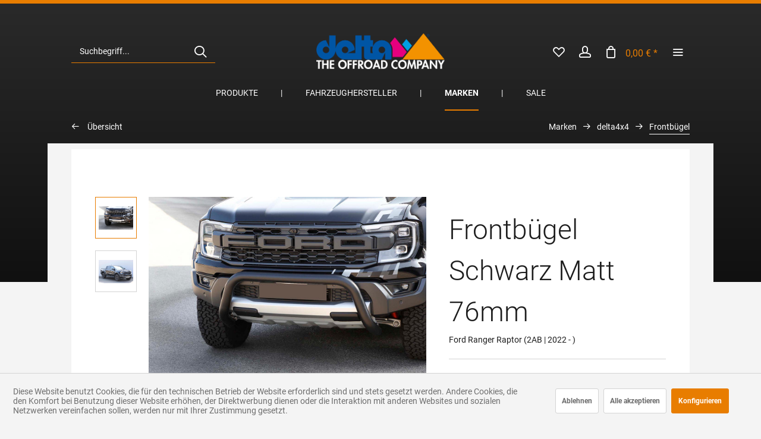

--- FILE ---
content_type: text/html; charset=UTF-8
request_url: https://shop.delta4x4.com/marken/delta4x4/frontbuegel/9127/frontbuegel-schwarz-matt-76mm
body_size: 25561
content:
<!DOCTYPE html> <html class="no-js" lang="de" itemscope="itemscope" itemtype="https://schema.org/WebPage"> <head> <meta charset="utf-8"> <meta name="author" content="" /> <meta name="robots" content="index,follow" /> <meta name="revisit-after" content="15 days" /> <meta name="keywords" content="Frontbügel, Schwarz, Matt, Ford, Ranger, 2022, verändert,   delta4x4, RAPTOR, - Kaum, Anbauteil, Erscheinung, eines, Fahrzeugs, Frontbügel., Das, Statement, eindeutig., Unabhängig, ob" /> <meta name="description" content="Ford Ranger Raptor (2AB | 2022 - )" /> <meta property="og:type" content="product" /> <meta property="og:site_name" content="delta4x4" /> <meta property="og:url" content="https://shop.delta4x4.com/marken/delta4x4/frontbuegel/9127/frontbuegel-schwarz-matt-76mm" /> <meta property="og:title" content="Frontbügel Schwarz Matt 76mm" /> <meta property="og:description" content="&amp;nbsp; delta4x4 Frontbügel Schwarz Matt für Ford Ranger RAPTOR ab 2022 - Kaum ein Anbauteil verändert die Erscheinung eines Fahrzeugs wie ein…" /> <meta property="og:image" content="https://assets.shop.delta4x4.com/media/image/16/b9/3e/_MGL0934DELTA.jpg" /> <meta property="product:brand" content="delta4x4" /> <meta property="product:price" content="699,13" /> <meta property="product:product_link" content="https://shop.delta4x4.com/marken/delta4x4/frontbuegel/9127/frontbuegel-schwarz-matt-76mm" /> <meta name="twitter:card" content="product" /> <meta name="twitter:site" content="delta4x4" /> <meta name="twitter:title" content="Frontbügel Schwarz Matt 76mm" /> <meta name="twitter:description" content="&amp;nbsp; delta4x4 Frontbügel Schwarz Matt für Ford Ranger RAPTOR ab 2022 - Kaum ein Anbauteil verändert die Erscheinung eines Fahrzeugs wie ein…" /> <meta name="twitter:image" content="https://assets.shop.delta4x4.com/media/image/16/b9/3e/_MGL0934DELTA.jpg" /> <meta itemprop="copyrightHolder" content="delta4x4" /> <meta itemprop="copyrightYear" content="2014" /> <meta itemprop="isFamilyFriendly" content="True" /> <meta itemprop="image" content="https://assets.shop.delta4x4.com/media/image/f3/0c/fe/delta_logo_white_theoffroadcompany-L.png" /> <meta name="viewport" content="width=device-width, initial-scale=1.0"> <meta name="mobile-web-app-capable" content="yes"> <meta name="apple-mobile-web-app-title" content="delta4x4"> <meta name="apple-mobile-web-app-capable" content="yes"> <meta name="apple-mobile-web-app-status-bar-style" content="default"> <link rel="alternate" hreflang="de-DE" href="https://shop.delta4x4.com/marken/delta4x4/frontbuegel/9127/frontbuegel-schwarz-matt-76mm" /> <link rel="alternate" hreflang="en-GB" href="https://shop.delta4x4.com/en/produkte/frontbuegel/9127/frontbuegel-schwarz-matt-76mm" /> <link rel="apple-touch-icon-precomposed" href="https://assets.shop.delta4x4.com/media/image/e6/4c/84/apple-touch-icon.png"> <link rel="shortcut icon" href="https://assets.shop.delta4x4.com/media/image/63/54/8c/favicon.png"> <meta name="msapplication-navbutton-color" content="#e87d00" /> <meta name="application-name" content="delta4x4" /> <meta name="msapplication-starturl" content="https://shop.delta4x4.com/" /> <meta name="msapplication-window" content="width=1024;height=768" /> <meta name="msapplication-TileImage" content="https://assets.shop.delta4x4.com/media/image/c2/f4/33/windows-icon.png"> <meta name="msapplication-TileColor" content="#e87d00"> <meta name="theme-color" content="#e87d00" /> <link rel="canonical" href="https://shop.delta4x4.com/marken/delta4x4/frontbuegel/9127/frontbuegel-schwarz-matt-76mm" /> <title itemprop="name">Frontbügel Schwarz Matt 76mm | Frontbügel | delta4x4 | Marken | delta4x4</title> <link href="/web/cache/1764666882_8f294ee400f08359df1b4d263c1aa19b.css" media="all" rel="stylesheet" type="text/css" /> <link href="/fonts/roboto.css" rel="stylesheet"> <link href="/fonts/roboto.css" rel="stylesheet"> <style> .is--ctl-listing .header--wrap:before { } .is--ctl-detail .header--wrap:before { background-image: url(/); } .is--ctl-blog .header--wrap:before { background-image: url(/); } .advanced-menu .menu--list-item-link { font-weight: normal; padding: 2px 0px 2px 0px !important; -webkit-transition: all .1s ease; transition: all .2s ease; } </style> <script>
dataLayer = window.dataLayer || [];
// Clear the previous ecommerce object
dataLayer.push({ ecommerce: null });
// Push regular datalayer
dataLayer.push ({"pageTitle":"Frontb\u00fcgel Schwarz Matt 76mm | Frontb\u00fcgel | delta4x4 | Marken | delta4x4","pageCategory":"Detail","pageSubCategory":"","pageCategoryID":2547,"productCategoryPath":"","pageSubCategoryID":"","pageCountryCode":"de_DE","pageLanguageCode":"de","pageVersion":1,"pageTestVariation":"1","pageValue":1,"pageAttributes":"1","productID":9127,"productStyleID":"","productEAN":"","productName":"Frontb\u00fcgel Schwarz Matt 76mm","productPrice":"699.13","productCategory":null,"productCurrency":"EUR","productColor":"","productRealColor":"","productSku":"FBSB510SW.XYZ.1000"});
// Push new GA4 tags
dataLayer.push({"event":"view_item","ecommerce":{"currency":"EUR","value":"699.13","items":[{"item_id":"FBSB510SW.XYZ.1000","item_name":"Frontb\u00fcgel Schwarz Matt 76mm","affiliation":"delta4x4","index":0,"item_brand":"delta4x4","item_list_id":2547,"item_list_name":"Category","price":"699.13","quantity":1,"item_category":"Marken","item_category1":"delta4x4","item_category2":"Frontb\u00fcgel"}]}});
// Push Remarketing tags
var google_tag_params = {ecomm_pagetype:"product",ecomm_pcat:["Frontb\u00fcgel"],ecomm_prodid:"FBSB510SW.XYZ.1000",ecomm_pname:"Frontb\u00fcgel Schwarz Matt 76mm",ecomm_pvalue:699.13,ecomm_totalvalue:699.13};
dataLayer.push ({
'event':'remarketingTriggered',
'google_tag_params': window.google_tag_params
});
</script> <script>(function(w,d,s,l,i){w[l]=w[l]||[];w[l].push({'gtm.start':
new Date().getTime(),event:'gtm.js'});var f=d.getElementsByTagName(s)[0],
j=d.createElement(s),dl=l!='dataLayer'?'&l='+l:'';j.async=true;j.src=
'https://www.googletagmanager.com/gtm.js?id='+i+dl;f.parentNode.insertBefore(j,f);
})(window,document,'script','dataLayer','AW-1032551615');</script> <script>
window.basketData = {
hasData: false,
data:[]
};
</script> <div data-googleAnalytics="true" data-googleConversionID="" data-googleConversionLabel="" data-googleConversionLanguage="" data-googleTrackingID="UA-201303134-1" data-googleAnonymizeIp="1" data-googleOptOutCookie="" data-googleTrackingLibrary="ga" data-realAmount="" data-showCookieNote="1" data-cookieNoteMode="1" > </div> </head> <body class=" is--ctl-detail is--act-index is--two-line is--logo-center categories--center tooltip--left header--transparent has--header-wrap " >  <noscript> <iframe src="https://www.googletagmanager.com/ns.html?id=AW-1032551615" height="0" width="0" style="display:none;visibility:hidden"> </iframe> </noscript>  <div data-paypalUnifiedMetaDataContainer="true" data-paypalUnifiedRestoreOrderNumberUrl="https://shop.delta4x4.com/widgets/PaypalUnifiedOrderNumber/restoreOrderNumber" class="is--hidden"> </div> <div class="page-wrap"> <noscript class="noscript-main"> <div class="alert is--warning"> <div class="alert--icon"> <i class="icon--element icon--warning"></i> </div> <div class="alert--content"> Um delta4x4 in vollem Umfang nutzen zu können, empfehlen wir Ihnen Javascript in Ihrem Browser zu aktiveren. </div> </div> </noscript> <div class="top-bar--offcanvas off-canvas is--right"> <div class="offcanvas--wrapper"> <div class="buttons--off-canvas"> <a href="#" title="Fenster schließen" class="close--off-canvas"> <i class="icon--arrow-left"></i> Fenster schließen </a> </div> <div class="top-bar offcanvas--content"> <div class="container block-group"> <div class="top-bar--logo"> <div class="logo--offcanvas"> <a class="logo--link" href="https://shop.delta4x4.com/" title="delta4x4 - zur Startseite wechseln"> <img srcset="https://assets.shop.delta4x4.com/media/image/09/a5/46/delta-4x4-web.png" alt="delta4x4 - zur Startseite wechseln" width="100%" height="80" /> </a> </div> </div> <div class="top-bar--marketing"> </div> <nav class="top-bar--navigation" role="menubar"> <div class="navigation--entry entry--compare is--hidden" role="menuitem" aria-haspopup="true" data-drop-down-menu="true">   </div>  <div class="top-bar--language navigation--entry" > <div class="language--form-headline entry--headline"> Sprache </div> <form method="post" class="language--form"> <div class="field--select has--dropdown" aria-haspopup="true" data-dropdown-menu="true"> <div class="select-field"> <div class="select"> <span class="language--flag de_DE"></span> <span class="language--name">delta4x4 DE</span> </div> </div> <ul class="dropdown--list is--rounded"> <li class="dropdown--entry"> <button type="submit" class="dropdown--link active" name="__shop" value="1"> <span class="language--flag de_DE"></span> <span class="language--name">delta4x4 DE</span> </button> </li> <li class="dropdown--entry"> <button type="submit" class="dropdown--link" name="__shop" value="2"> <span class="language--flag en_GB"></span> <span class="language--name">delta4x4 EN</span> </button> </li> </ul> <input type="hidden" name="__redirect" value="1"> </div> </form> </div>  <ul class="service--list is--rounded" role="menu"> <li class="service--entry" role="menuitem"> <a class="service--link" href="https://shop.delta4x4.com/registerFC/index/sValidation/H" title="Händler-Login" > Händler-Login </a> </li> <li class="service--entry" role="menuitem"> <a class="service--link" href="https://delta4x4.com/" title="Über uns" target="_blank" rel="nofollow noopener"> Über uns </a> </li> <li class="service--entry" role="menuitem"> <a class="service--link" href="https://shop.delta4x4.com/kontaktformular" title="Kontakt" target="_self"> Kontakt </a> </li> <li class="service--entry" role="menuitem"> <a class="service--link" href="https://shop.delta4x4.com/versand-lieferbedingungen" title="Versand &amp; Lieferbedingungen" > Versand & Lieferbedingungen </a> </li> <li class="service--entry" role="menuitem"> <a class="service--link" href="https://shop.delta4x4.com/widerrufsrecht" title="Widerrufsrecht" > Widerrufsrecht </a> </li> <li class="service--entry" role="menuitem"> <a class="service--link" href="https://shop.delta4x4.com/datenschutz" title="Datenschutz" > Datenschutz </a> </li> <li class="service--entry" role="menuitem"> <a class="service--link" href="https://shop.delta4x4.com/produktsicherheit" title="Produktsicherheit" target="_blank"> Produktsicherheit </a> </li> <li class="service--entry" role="menuitem"> <a class="service--link" href="https://shop.delta4x4.com/agb" title="AGB" target="_blank"> AGB </a> </li> <li class="service--entry" role="menuitem"> <a class="service--link" href="https://shop.delta4x4.com/impressum" title="Impressum" > Impressum </a> </li> <li class="service--entry" role="menuitem"> <a class="service--link" href="javascript:openCookieConsentManager()" title="Cookie-Einstellungen" > Cookie-Einstellungen </a> </li> </ul> </nav> </div> </div> <div class="top-bar--login-register block" role="menuitem"> <a href="https://shop.delta4x4.com/account" title="Registrieren" class="navigation--entry register--text account--entry"> Registrieren </a> <span>oder</span> <a href="https://shop.delta4x4.com/account" title="Anmelden" class="navigation--entry login--text account--entry"> Anmelden </a> </div> </div> </div> <div class="header--wrap is--light-text" data-sticky-header="true" data-offset="true"> <div class="header-wrap--inner"> <header class="header-main"> <div class="header--main-wrap"> <div class="container header--navigation"> <div class="logo-main block-group" role="banner"> <div class="logo--shop block"> <a class="logo--link" href="https://shop.delta4x4.com/" title="delta4x4 - zur Startseite wechseln"> <picture> <source srcset="https://assets.shop.delta4x4.com/media/image/f3/0c/fe/delta_logo_white_theoffroadcompany-L.png" media="(min-width: 78.75em)"> <source srcset="https://assets.shop.delta4x4.com/media/image/f3/0c/fe/delta_logo_white_theoffroadcompany-L.png" media="(min-width: 64em)"> <source srcset="https://assets.shop.delta4x4.com/media/image/3a/1e/c9/delta_logo_white_theoffroadcompany-M.png" media="(min-width: 48em)"> <img srcset="https://assets.shop.delta4x4.com/media/image/3a/1e/c9/delta_logo_white_theoffroadcompany-M.png" alt="delta4x4 - zur Startseite wechseln" /> </picture> </a> </div> </div> <nav class="shop--navigation block-group"> <ul class="navigation--list block-group" role="menubar"> <li class="navigation--entry entry--menu-left" role="menuitem"> <a class="entry--link entry--trigger btn is--icon-left" href="#offcanvas--left" data-offcanvas="true" data-offCanvasSelector=".sidebar-main"> <i class="icon--menu"></i> <span>Menü</span> </a> </li> <li class="navigation--entry entry--search" role="menuitem" data-search="true" aria-haspopup="true"> <a class="btn entry--link entry--trigger" href="#show-hide--search" title="Suche anzeigen / schließen" data-atmos-tooltip="Suche anzeigen / schließen" data-atmos-tooltip-pos="left"> <i class="icon--search"></i> <span class="search--display">Suchen</span> </a> <form action="/search" method="get" class="main-search--form"> <input type="search" name="sSearch" aria-label="Suchbegriff..." class="main-search--field" autocomplete="off" autocapitalize="off" placeholder="Suchbegriff..." maxlength="30" /> <button type="submit" class="main-search--button" aria-label="Suchen"> <i class="icon--search"></i> <span class="main-search--text">Suchen</span> </button> <div class="form--ajax-loader">&nbsp;</div> </form> <div class="main-search--results"></div> </li>  <li class="service--entry navigation--entry entry--notepad" data-atmos-tooltip="Merkzettel" data-atmos-tooltip-pos="left" role="menuitem"> <a href="https://shop.delta4x4.com/note" class="btn is--icon-left entry--link notepad--link" title="Merkzettel"> <i class="icon--heart"></i> <span class="notepad--display"> Merkzettel </span> </a> </li> <li class="navigation--entry entry--account with-slt" data-offcanvas="true" data-offCanvasSelector=".account--dropdown-navigation" data-atmos-tooltip="Mein Konto" data-atmos-tooltip-pos="left" role="menuitem"> <a href="https://shop.delta4x4.com/account" title="Mein Konto" class="btn is--icon-left entry--link account--link"> <i class="icon--account"></i> <span class="account--display"> Mein Konto </span> </a> <div class="account--dropdown-navigation"> <div class="navigation--smartphone"> <div class="entry--close-off-canvas"> <a href="#close-account-menu" class="account--close-off-canvas" title="Menü schließen"> Menü schließen <i class="icon--arrow-right"></i> </a> </div> </div> <div class="account--menu is--rounded is--personalized"> <span class="navigation--headline"> Mein Konto </span> <div class="account--menu-container"> <ul class="sidebar--navigation navigation--list is--level0 show--active-items"> <li class="navigation--entry"> <span class="navigation--signin"> <a href="https://shop.delta4x4.com/account#hide-registration" class="blocked--link btn is--primary navigation--signin-btn" data-collapseTarget="#registration" data-action="close"> Anmelden </a> <span class="navigation--register"> oder <a href="https://shop.delta4x4.com/account#show-registration" class="blocked--link" data-collapseTarget="#registration" data-action="open"> registrieren </a> </span> </span> </li> <li class="navigation--entry"> <a href="https://shop.delta4x4.com/account" title="Übersicht" class="navigation--link"> Übersicht </a> </li> <li class="navigation--entry"> <a href="https://shop.delta4x4.com/account/profile" title="Persönliche Daten" class="navigation--link" rel="nofollow"> Persönliche Daten </a> </li> <li class="navigation--entry"> <a href="https://shop.delta4x4.com/address/index/sidebar/" title="Adressen" class="navigation--link" rel="nofollow"> Adressen </a> </li> <li class="navigation--entry"> <a href="https://shop.delta4x4.com/account/payment" title="Zahlungsarten" class="navigation--link" rel="nofollow"> Zahlungsarten </a> </li> <li class="navigation--entry"> <a href="https://shop.delta4x4.com/account/orders" title="Bestellungen" class="navigation--link" rel="nofollow"> Bestellungen </a> </li> <li class="navigation--entry"> <a href="https://shop.delta4x4.com/account/downloads" title="Sofortdownloads" class="navigation--link" rel="nofollow"> Sofortdownloads </a> </li> <li class="navigation--entry"> <a href="https://shop.delta4x4.com/note" title="Merkzettel" class="navigation--link" rel="nofollow"> Merkzettel </a> </li> </ul> </div> </div> </div> </li> <li class="navigation--entry entry--cart" data-atmos-tooltip="Warenkorb" data-atmos-tooltip-pos="left" role="menuitem"> <a class="btn is--icon-left cart--link" href="https://shop.delta4x4.com/checkout/cart" title="Warenkorb"> <span class="cart--display"> Warenkorb </span> <span class="badge is--primary cart--quantity is--hidden">0</span> <i class="icon--basket"></i> <span class="cart--amount"> 0,00&nbsp;&euro; * </span> </a> <div class="ajax-loader">&nbsp;</div> </li>  <li class="navigation--entry entry--menu-right entry--topbar" role="menuitem"> <a class="topbar--link entry--link entry--trigger btn is--icon-left" href="#offcanvas--right" data-offcanvas="true" data-offCanvasSelector=".top-bar--offcanvas" data-closeButtonSelector=".close--off-canvas" data-direction="fromRight" data-atmos-tooltip="Mehr" data-atmos-tooltip-pos="left"> <i class="icon--menu"></i> </a> </li> </ul> </nav> </div> </div> </header> <nav class="navigation-main is--full-width"> <div class="container" data-menu-scroller="true" data-listSelector=".navigation--list.container" data-viewPortSelector=".navigation--list-wrapper"> <div class="navigation--list-wrapper"> <ul class="navigation--list container" role="menubar" itemscope="itemscope" itemtype="https://schema.org/SiteNavigationElement"> <li class="navigation--entry hover--effect-15" role="menuitem"> <a class="navigation--link" data-hover="Produkte" href="https://shop.delta4x4.com/produkte/" title="Produkte" itemprop="url"> <span data-hover="Produkte" itemprop="name">Produkte</span> </a> </li> <li class="navigation--entry hover--effect-15" role="menuitem"> <a class="navigation--link" data-hover="Fahrzeughersteller" href="https://shop.delta4x4.com/fahrzeughersteller/" title="Fahrzeughersteller" itemprop="url"> <span data-hover="Fahrzeughersteller" itemprop="name">Fahrzeughersteller</span> </a> </li> <li class="navigation--entry is--active hover--effect-15" role="menuitem"> <a class="navigation--link is--active" data-hover="Marken" href="https://shop.delta4x4.com/marken/" title="Marken" itemprop="url"> <span data-hover="Marken" itemprop="name">Marken</span> </a> </li> <li class="navigation--entry hover--effect-15" role="menuitem"> <a class="navigation--link" data-hover="Sale" href="https://shop.delta4x4.com/sale/" title="Sale" itemprop="url"> <span data-hover="Sale" itemprop="name">Sale</span> </a> </li> </ul> </div> <div class="advanced-menu" data-advanced-menu="true" data-hoverDelay="250"> <div class="menu--container"> <div class="button-container"> <a href="https://shop.delta4x4.com/produkte/" class="button--category" aria-label="Zur Kategorie Produkte" title="Zur Kategorie Produkte"> <i class="icon--arrow-right"></i> Zur Kategorie Produkte </a> <span class="button--close"> <i class="icon--cross"></i> </span> </div> <div class="content--wrapper has--content"> <ul class="menu--list menu--level-0 columns--4" style="width: 100%;"> <li class="menu--list-item item--level-0" style="width: 100%"> <a href="https://shop.delta4x4.com/fahrzeughersteller/" class="menu--list-item-link" aria-label="Felgen" title="Felgen" target="https://shop.delta4x4.com/fahrze">Felgen</a> </li> <li class="menu--list-item item--level-0" style="width: 100%"> <a href="https://shop.delta4x4.com/produkte/reifen/" class="menu--list-item-link" aria-label="Reifen" title="Reifen">Reifen</a> </li> <li class="menu--list-item item--level-0" style="width: 100%"> <a href="https://shop.delta4x4.com/produkte/hoeherlegungen/" class="menu--list-item-link" aria-label="Höherlegungen" title="Höherlegungen">Höherlegungen</a> </li> <li class="menu--list-item item--level-0" style="width: 100%"> <a href="https://shop.delta4x4.com/produkte/frontbuegel/" class="menu--list-item-link" aria-label="Frontbügel" title="Frontbügel">Frontbügel</a> </li> <li class="menu--list-item item--level-0" style="width: 100%"> <a href="https://shop.delta4x4.com/produkte/seitenbuegel/" class="menu--list-item-link" aria-label="Seitenbügel" title="Seitenbügel">Seitenbügel</a> </li> <li class="menu--list-item item--level-0" style="width: 100%"> <a href="https://shop.delta4x4.com/produkte/ueberrollbuegel/" class="menu--list-item-link" aria-label="Überrollbügel" title="Überrollbügel">Überrollbügel</a> </li> <li class="menu--list-item item--level-0" style="width: 100%"> <a href="https://shop.delta4x4.com/produkte/kotfluegelverbreiterungen/" class="menu--list-item-link" aria-label="Kotflügelverbreiterungen" title="Kotflügelverbreiterungen">Kotflügelverbreiterungen</a> </li> <li class="menu--list-item item--level-0" style="width: 100%"> <a href="https://shop.delta4x4.com/produkte/kotfluegellippen/" class="menu--list-item-link" aria-label="Kotflügellippen" title="Kotflügellippen">Kotflügellippen</a> </li> <li class="menu--list-item item--level-0" style="width: 100%"> <a href="https://shop.delta4x4.com/produkte/scheinwerfer/" class="menu--list-item-link" aria-label="Scheinwerfer" title="Scheinwerfer">Scheinwerfer</a> </li> <li class="menu--list-item item--level-0" style="width: 100%"> <a href="https://shop.delta4x4.com/produkte/scheinwerfercover/" class="menu--list-item-link" aria-label="Scheinwerfercover" title="Scheinwerfercover">Scheinwerfercover</a> </li> <li class="menu--list-item item--level-0" style="width: 100%"> <a href="https://shop.delta4x4.com/produkte/scheinwerferhalter/" class="menu--list-item-link" aria-label="Scheinwerferhalter" title="Scheinwerferhalter">Scheinwerferhalter</a> </li> <li class="menu--list-item item--level-0" style="width: 100%"> <a href="https://shop.delta4x4.com/produkte/hecktraeger/" class="menu--list-item-link" aria-label="Heckträger" title="Heckträger">Heckträger</a> </li> <li class="menu--list-item item--level-0" style="width: 100%"> <a href="https://shop.delta4x4.com/produkte/dachtraeger/" class="menu--list-item-link" aria-label="Dachträger" title="Dachträger">Dachträger</a> </li> <li class="menu--list-item item--level-0" style="width: 100%"> <a href="https://shop.delta4x4.com/produkte/unterfahrschutze/" class="menu--list-item-link" aria-label="Unterfahrschutze" title="Unterfahrschutze">Unterfahrschutze</a> </li> <li class="menu--list-item item--level-0" style="width: 100%"> <a href="https://shop.delta4x4.com/produkte/seilwinden/" class="menu--list-item-link" aria-label="Seilwinden" title="Seilwinden">Seilwinden</a> </li> <li class="menu--list-item item--level-0" style="width: 100%"> <a href="https://shop.delta4x4.com/produkte/tachoangleichungen/" class="menu--list-item-link" aria-label="Tachoangleichungen" title="Tachoangleichungen">Tachoangleichungen</a> </li> <li class="menu--list-item item--level-0" style="width: 100%"> <a href="https://shop.delta4x4.com/produkte/reifendrucksensoren/" class="menu--list-item-link" aria-label="Reifendrucksensoren" title="Reifendrucksensoren">Reifendrucksensoren</a> </li> <li class="menu--list-item item--level-0" style="width: 100%"> <a href="https://shop.delta4x4.com/produkte/windabweiser/" class="menu--list-item-link" aria-label="Windabweiser" title="Windabweiser">Windabweiser</a> </li> <li class="menu--list-item item--level-0" style="width: 100%"> <a href="https://shop.delta4x4.com/produkte/snorkel/" class="menu--list-item-link" aria-label="Snorkel" title="Snorkel">Snorkel</a> </li> <li class="menu--list-item item--level-0" style="width: 100%"> <a href="https://shop.delta4x4.com/produkte/abgasanlagen/" class="menu--list-item-link" aria-label="Abgasanlagen" title="Abgasanlagen">Abgasanlagen</a> </li> <li class="menu--list-item item--level-0" style="width: 100%"> <a href="https://shop.delta4x4.com/produkte/lenkbegrenzungen/" class="menu--list-item-link" aria-label="Lenkbegrenzungen" title="Lenkbegrenzungen">Lenkbegrenzungen</a> </li> <li class="menu--list-item item--level-0" style="width: 100%"> <a href="https://shop.delta4x4.com/produkte/spurverbreiterungen/" class="menu--list-item-link" aria-label="Spurverbreiterungen" title="Spurverbreiterungen">Spurverbreiterungen</a> </li> <li class="menu--list-item item--level-0" style="width: 100%"> <a href="https://shop.delta4x4.com/produkte/zubehoer/" class="menu--list-item-link" aria-label="Zubehör" title="Zubehör">Zubehör</a> </li> <li class="menu--list-item item--level-0" style="width: 100%"> <a href="https://shop.delta4x4.com/produkte/accessoires/" class="menu--list-item-link" aria-label="Accessoires" title="Accessoires">Accessoires</a> </li> <li class="menu--list-item item--level-0" style="width: 100%"> <a href="https://shop.delta4x4.com/produkte/merchandise/" class="menu--list-item-link" aria-label="Merchandise" title="Merchandise">Merchandise</a> </li> <li class="menu--list-item item--level-0" style="width: 100%"> <a href="https://shop.delta4x4.com/produkte/apparel/" class="menu--list-item-link" aria-label="Apparel" title="Apparel">Apparel</a> </li> </ul> </div> </div> <div class="menu--container"> <div class="button-container"> <a href="https://shop.delta4x4.com/fahrzeughersteller/" class="button--category" aria-label="Zur Kategorie Fahrzeughersteller" title="Zur Kategorie Fahrzeughersteller"> <i class="icon--arrow-right"></i> Zur Kategorie Fahrzeughersteller </a> <span class="button--close"> <i class="icon--cross"></i> </span> </div> <div class="content--wrapper has--content"> <ul class="menu--list menu--level-0 columns--4" style="width: 100%;"> <li class="menu--list-item item--level-0" style="width: 100%"> <a href="https://shop.delta4x4.com/fahrzeughersteller/audi/" class="menu--list-item-link" aria-label="Audi" title="Audi">Audi</a> <ul class="menu--list menu--level-1 columns--4"> </ul> </li> <li class="menu--list-item item--level-0" style="width: 100%"> <a href="https://shop.delta4x4.com/fahrzeughersteller/citroen/" class="menu--list-item-link" aria-label="Citroën" title="Citroën">Citroën</a> <ul class="menu--list menu--level-1 columns--4"> </ul> </li> <li class="menu--list-item item--level-0" style="width: 100%"> <a href="https://shop.delta4x4.com/fahrzeughersteller/dacia/" class="menu--list-item-link" aria-label="Dacia" title="Dacia">Dacia</a> <ul class="menu--list menu--level-1 columns--4"> </ul> </li> <li class="menu--list-item item--level-0" style="width: 100%"> <a href="https://shop.delta4x4.com/fahrzeughersteller/ferrari/" class="menu--list-item-link" aria-label="Ferrari" title="Ferrari">Ferrari</a> <ul class="menu--list menu--level-1 columns--4"> </ul> </li> <li class="menu--list-item item--level-0" style="width: 100%"> <a href="https://shop.delta4x4.com/fahrzeughersteller/fiat/" class="menu--list-item-link" aria-label="FIAT" title="FIAT">FIAT</a> <ul class="menu--list menu--level-1 columns--4"> </ul> </li> <li class="menu--list-item item--level-0" style="width: 100%"> <a href="https://shop.delta4x4.com/fahrzeughersteller/ford/" class="menu--list-item-link" aria-label="Ford" title="Ford">Ford</a> <ul class="menu--list menu--level-1 columns--4"> </ul> </li> <li class="menu--list-item item--level-0" style="width: 100%"> <a href="https://shop.delta4x4.com/fahrzeughersteller/hummer/" class="menu--list-item-link" aria-label="Hummer" title="Hummer">Hummer</a> <ul class="menu--list menu--level-1 columns--4"> </ul> </li> <li class="menu--list-item item--level-0" style="width: 100%"> <a href="https://shop.delta4x4.com/fahrzeughersteller/hyundai/" class="menu--list-item-link" aria-label="Hyundai" title="Hyundai">Hyundai</a> <ul class="menu--list menu--level-1 columns--4"> </ul> </li> <li class="menu--list-item item--level-0" style="width: 100%"> <a href="https://shop.delta4x4.com/fahrzeughersteller/ineos/" class="menu--list-item-link" aria-label="Ineos" title="Ineos">Ineos</a> <ul class="menu--list menu--level-1 columns--4"> </ul> </li> <li class="menu--list-item item--level-0" style="width: 100%"> <a href="https://shop.delta4x4.com/fahrzeughersteller/isuzu/" class="menu--list-item-link" aria-label="ISUZU" title="ISUZU">ISUZU</a> <ul class="menu--list menu--level-1 columns--4"> </ul> </li> <li class="menu--list-item item--level-0" style="width: 100%"> <a href="https://shop.delta4x4.com/fahrzeughersteller/iveco/" class="menu--list-item-link" aria-label="Iveco" title="Iveco">Iveco</a> <ul class="menu--list menu--level-1 columns--4"> </ul> </li> <li class="menu--list-item item--level-0" style="width: 100%"> <a href="https://shop.delta4x4.com/fahrzeughersteller/jeep/" class="menu--list-item-link" aria-label="Jeep" title="Jeep">Jeep</a> <ul class="menu--list menu--level-1 columns--4"> </ul> </li> <li class="menu--list-item item--level-0" style="width: 100%"> <a href="https://shop.delta4x4.com/fahrzeughersteller/lada/" class="menu--list-item-link" aria-label="Lada" title="Lada">Lada</a> <ul class="menu--list menu--level-1 columns--4"> </ul> </li> <li class="menu--list-item item--level-0" style="width: 100%"> <a href="https://shop.delta4x4.com/fahrzeughersteller/land-rover/" class="menu--list-item-link" aria-label="Land Rover" title="Land Rover">Land Rover</a> <ul class="menu--list menu--level-1 columns--4"> </ul> </li> <li class="menu--list-item item--level-0" style="width: 100%"> <a href="https://shop.delta4x4.com/fahrzeughersteller/man/" class="menu--list-item-link" aria-label="MAN" title="MAN">MAN</a> <ul class="menu--list menu--level-1 columns--4"> </ul> </li> <li class="menu--list-item item--level-0" style="width: 100%"> <a href="https://shop.delta4x4.com/fahrzeughersteller/maserati/" class="menu--list-item-link" aria-label="Maserati" title="Maserati">Maserati</a> <ul class="menu--list menu--level-1 columns--4"> </ul> </li> <li class="menu--list-item item--level-0" style="width: 100%"> <a href="https://shop.delta4x4.com/fahrzeughersteller/mercedes-benz/" class="menu--list-item-link" aria-label="Mercedes-Benz" title="Mercedes-Benz">Mercedes-Benz</a> <ul class="menu--list menu--level-1 columns--4"> </ul> </li> <li class="menu--list-item item--level-0" style="width: 100%"> <a href="https://shop.delta4x4.com/fahrzeughersteller/mini/" class="menu--list-item-link" aria-label="MINI" title="MINI">MINI</a> <ul class="menu--list menu--level-1 columns--4"> </ul> </li> <li class="menu--list-item item--level-0" style="width: 100%"> <a href="https://shop.delta4x4.com/fahrzeughersteller/mitsubishi/" class="menu--list-item-link" aria-label="Mitsubishi" title="Mitsubishi">Mitsubishi</a> <ul class="menu--list menu--level-1 columns--4"> </ul> </li> <li class="menu--list-item item--level-0" style="width: 100%"> <a href="https://shop.delta4x4.com/fahrzeughersteller/nissan/" class="menu--list-item-link" aria-label="Nissan" title="Nissan">Nissan</a> <ul class="menu--list menu--level-1 columns--4"> </ul> </li> <li class="menu--list-item item--level-0" style="width: 100%"> <a href="https://shop.delta4x4.com/fahrzeughersteller/opel/" class="menu--list-item-link" aria-label="Opel" title="Opel">Opel</a> <ul class="menu--list menu--level-1 columns--4"> </ul> </li> <li class="menu--list-item item--level-0" style="width: 100%"> <a href="https://shop.delta4x4.com/fahrzeughersteller/peugeot/" class="menu--list-item-link" aria-label="Peugeot" title="Peugeot">Peugeot</a> <ul class="menu--list menu--level-1 columns--4"> </ul> </li> <li class="menu--list-item item--level-0" style="width: 100%"> <a href="https://shop.delta4x4.com/fahrzeughersteller/porsche/" class="menu--list-item-link" aria-label="Porsche" title="Porsche">Porsche</a> <ul class="menu--list menu--level-1 columns--4"> </ul> </li> <li class="menu--list-item item--level-0" style="width: 100%"> <a href="https://shop.delta4x4.com/fahrzeughersteller/ram/" class="menu--list-item-link" aria-label="RAM" title="RAM">RAM</a> <ul class="menu--list menu--level-1 columns--4"> </ul> </li> <li class="menu--list-item item--level-0" style="width: 100%"> <a href="https://shop.delta4x4.com/fahrzeughersteller/renault/" class="menu--list-item-link" aria-label="Renault" title="Renault">Renault</a> <ul class="menu--list menu--level-1 columns--4"> </ul> </li> <li class="menu--list-item item--level-0" style="width: 100%"> <a href="https://shop.delta4x4.com/fahrzeughersteller/seat/" class="menu--list-item-link" aria-label="Seat" title="Seat">Seat</a> <ul class="menu--list menu--level-1 columns--4"> </ul> </li> <li class="menu--list-item item--level-0" style="width: 100%"> <a href="https://shop.delta4x4.com/fahrzeughersteller/skoda/" class="menu--list-item-link" aria-label="Skoda" title="Skoda">Skoda</a> <ul class="menu--list menu--level-1 columns--4"> </ul> </li> <li class="menu--list-item item--level-0" style="width: 100%"> <a href="https://shop.delta4x4.com/fahrzeughersteller/ssangyong/" class="menu--list-item-link" aria-label="SsangYong" title="SsangYong">SsangYong</a> <ul class="menu--list menu--level-1 columns--4"> </ul> </li> <li class="menu--list-item item--level-0" style="width: 100%"> <a href="https://shop.delta4x4.com/fahrzeughersteller/suzuki/" class="menu--list-item-link" aria-label="Suzuki" title="Suzuki">Suzuki</a> <ul class="menu--list menu--level-1 columns--4"> </ul> </li> <li class="menu--list-item item--level-0" style="width: 100%"> <a href="https://shop.delta4x4.com/fahrzeughersteller/tesla/" class="menu--list-item-link" aria-label="Tesla" title="Tesla">Tesla</a> <ul class="menu--list menu--level-1 columns--4"> </ul> </li> <li class="menu--list-item item--level-0" style="width: 100%"> <a href="https://shop.delta4x4.com/fahrzeughersteller/toyota/" class="menu--list-item-link" aria-label="Toyota" title="Toyota">Toyota</a> <ul class="menu--list menu--level-1 columns--4"> </ul> </li> <li class="menu--list-item item--level-0" style="width: 100%"> <a href="https://shop.delta4x4.com/fahrzeughersteller/volkswagen/" class="menu--list-item-link" aria-label="Volkswagen" title="Volkswagen">Volkswagen</a> <ul class="menu--list menu--level-1 columns--4"> </ul> </li> </ul> </div> </div> <div class="menu--container"> <div class="button-container"> <a href="https://shop.delta4x4.com/marken/" class="button--category" aria-label="Zur Kategorie Marken" title="Zur Kategorie Marken"> <i class="icon--arrow-right"></i> Zur Kategorie Marken </a> <span class="button--close"> <i class="icon--cross"></i> </span> </div> <div class="content--wrapper has--content"> <ul class="menu--list menu--level-0 columns--4" style="width: 100%;"> <li class="menu--list-item item--level-0" style="width: 100%"> <a href="https://shop.delta4x4.com/marken/delta4x4-x-reiger/" class="menu--list-item-link" aria-label="delta4x4 X Reiger" title="delta4x4 X Reiger">delta4x4 X Reiger</a> </li> <li class="menu--list-item item--level-0" style="width: 100%"> <a href="https://shop.delta4x4.com/marken/delta4x4/" class="menu--list-item-link" aria-label="delta4x4" title="delta4x4">delta4x4</a> <ul class="menu--list menu--level-1 columns--4"> </ul> </li> <li class="menu--list-item item--level-0" style="width: 100%"> <a href="https://shop.delta4x4.com/marken/loder1899/" class="menu--list-item-link" aria-label="Loder1899" title="Loder1899">Loder1899</a> </li> <li class="menu--list-item item--level-0" style="width: 100%"> <a href="https://shop.delta4x4.com/marken/lodertire/" class="menu--list-item-link" aria-label="LoderTire" title="LoderTire">LoderTire</a> </li> <li class="menu--list-item item--level-0" style="width: 100%"> <a href="https://shop.delta4x4.com/marken/mickey-thompson/" class="menu--list-item-link" aria-label="Mickey Thompson" title="Mickey Thompson">Mickey Thompson</a> </li> <li class="menu--list-item item--level-0" style="width: 100%"> <a href="https://shop.delta4x4.com/marken/ctc-by-kahn-design/" class="menu--list-item-link" aria-label="CTC by KAHN Design" title="CTC by KAHN Design">CTC by KAHN Design</a> </li> <li class="menu--list-item item--level-0" style="width: 100%"> <a href="https://shop.delta4x4.com/marken/bfgoodrich/" class="menu--list-item-link" aria-label="BFGoodrich" title="BFGoodrich">BFGoodrich</a> </li> <li class="menu--list-item item--level-0" style="width: 100%"> <a href="https://shop.delta4x4.com/marken/continental/" class="menu--list-item-link" aria-label="Continental" title="Continental">Continental</a> </li> <li class="menu--list-item item--level-0" style="width: 100%"> <a href="https://shop.delta4x4.com/marken/cooper/" class="menu--list-item-link" aria-label="Cooper" title="Cooper">Cooper</a> </li> <li class="menu--list-item item--level-0" style="width: 100%"> <a href="https://shop.delta4x4.com/marken/doublestar/" class="menu--list-item-link" aria-label="Doublestar" title="Doublestar">Doublestar</a> </li> <li class="menu--list-item item--level-0" style="width: 100%"> <a href="https://shop.delta4x4.com/marken/general/" class="menu--list-item-link" aria-label="General" title="General">General</a> </li> <li class="menu--list-item item--level-0" style="width: 100%"> <a href="https://shop.delta4x4.com/marken/jeeper/" class="menu--list-item-link" aria-label="Jeeper" title="Jeeper">Jeeper</a> </li> <li class="menu--list-item item--level-0" style="width: 100%"> <a href="https://shop.delta4x4.com/marken/mileking/" class="menu--list-item-link" aria-label="Mileking" title="Mileking">Mileking</a> </li> <li class="menu--list-item item--level-0" style="width: 100%"> <a href="https://shop.delta4x4.com/marken/yokohama/" class="menu--list-item-link" aria-label="Yokohama" title="Yokohama">Yokohama</a> </li> <li class="menu--list-item item--level-0" style="width: 100%"> <a href="https://shop.delta4x4.com/marken/piaa/" class="menu--list-item-link" aria-label="PIAA" title="PIAA">PIAA</a> <ul class="menu--list menu--level-1 columns--4"> </ul> </li> </ul> </div> </div> <div class="menu--container"> <div class="button-container"> <a href="https://shop.delta4x4.com/sale/" class="button--category" aria-label="Zur Kategorie Sale" title="Zur Kategorie Sale"> <i class="icon--arrow-right"></i> Zur Kategorie Sale </a> <span class="button--close"> <i class="icon--cross"></i> </span> </div> </div> </div> </div> </nav> </div> <div class="content--breadcrumb-wrap"> <div class="container"> <nav class="content--breadcrumb block"> <a class="breadcrumb--button breadcrumb--link" href="https://shop.delta4x4.com/marken/delta4x4/frontbuegel/" title="Übersicht"> <i class="icon--arrow-left"></i> <span class="breadcrumb--title">Übersicht</span> </a> <ul class="breadcrumb--list" role="menu" itemscope itemtype="https://schema.org/BreadcrumbList"> <li role="menuitem" class="breadcrumb--entry" itemprop="itemListElement" itemscope itemtype="https://schema.org/ListItem"> <a class="breadcrumb--link" href="https://shop.delta4x4.com/marken/" title="Marken" itemprop="item"> <link itemprop="url" href="https://shop.delta4x4.com/marken/" /> <span class="breadcrumb--title" itemprop="name">Marken</span> </a> <meta itemprop="position" content="0" /> </li> <li role="none" class="breadcrumb--separator"> <i class="icon--arrow-right"></i> </li> <li role="menuitem" class="breadcrumb--entry" itemprop="itemListElement" itemscope itemtype="https://schema.org/ListItem"> <a class="breadcrumb--link" href="https://shop.delta4x4.com/marken/delta4x4/" title="delta4x4" itemprop="item"> <link itemprop="url" href="https://shop.delta4x4.com/marken/delta4x4/" /> <span class="breadcrumb--title" itemprop="name">delta4x4</span> </a> <meta itemprop="position" content="1" /> </li> <li role="none" class="breadcrumb--separator"> <i class="icon--arrow-right"></i> </li> <li role="menuitem" class="breadcrumb--entry is--active" itemprop="itemListElement" itemscope itemtype="https://schema.org/ListItem"> <a class="breadcrumb--link" href="https://shop.delta4x4.com/marken/delta4x4/frontbuegel/" title="Frontbügel" itemprop="item"> <link itemprop="url" href="https://shop.delta4x4.com/marken/delta4x4/frontbuegel/" /> <span class="breadcrumb--title" itemprop="name">Frontbügel</span> </a> <meta itemprop="position" content="2" /> </li> </ul> </nav> </div> </div> <div class="container--ajax-cart" data-collapse-cart="true" data-displayMode="offcanvas"></div> </div> <div class="content--wrap"> <section class="content-main container block-group"> <nav class="product--navigation"> <a href="#" class="navigation--link link--prev"> <div class="link--prev-button"> <span class="link--prev-inner">Zurück</span> </div> <div class="image--wrapper"> <div class="image--container"></div> </div> </a> <a href="#" class="navigation--link link--next"> <div class="link--next-button"> <span class="link--next-inner">Vor</span> </div> <div class="image--wrapper"> <div class="image--container"></div> </div> </a> </nav> <div class="content-main--inner"> <div id='cookie-consent' class='off-canvas is--left block-transition' data-cookie-consent-manager='true' data-cookieTimeout='60'> <div class='cookie-consent--header cookie-consent--close'> Cookie-Einstellungen <i class="icon--arrow-right"></i> </div> <div class='cookie-consent--description'> Diese Website benutzt Cookies, die für den technischen Betrieb der Website erforderlich sind und stets gesetzt werden. Andere Cookies, die den Komfort bei Benutzung dieser Website erhöhen, der Direktwerbung dienen oder die Interaktion mit anderen Websites und sozialen Netzwerken vereinfachen sollen, werden nur mit Ihrer Zustimmung gesetzt. </div> <div class='cookie-consent--configuration'> <div class='cookie-consent--configuration-header'> <div class='cookie-consent--configuration-header-text'>Konfiguration</div> </div> <div class='cookie-consent--configuration-main'> <div class='cookie-consent--group'> <input type="hidden" class="cookie-consent--group-name" value="technical" /> <label class="cookie-consent--group-state cookie-consent--state-input cookie-consent--required"> <input type="checkbox" name="technical-state" class="cookie-consent--group-state-input" disabled="disabled" checked="checked"/> <span class="cookie-consent--state-input-element"></span> </label> <div class='cookie-consent--group-title' data-collapse-panel='true' data-contentSiblingSelector=".cookie-consent--group-container"> <div class="cookie-consent--group-title-label cookie-consent--state-label"> Technisch erforderlich </div> <span class="cookie-consent--group-arrow is-icon--right"> <i class="icon--arrow-right"></i> </span> </div> <div class='cookie-consent--group-container'> <div class='cookie-consent--group-description'> Diese Cookies sind für die Grundfunktionen des Shops notwendig. </div> <div class='cookie-consent--cookies-container'> <div class='cookie-consent--cookie'> <input type="hidden" class="cookie-consent--cookie-name" value="cookieDeclined" /> <label class="cookie-consent--cookie-state cookie-consent--state-input cookie-consent--required"> <input type="checkbox" name="cookieDeclined-state" class="cookie-consent--cookie-state-input" disabled="disabled" checked="checked" /> <span class="cookie-consent--state-input-element"></span> </label> <div class='cookie--label cookie-consent--state-label'> "Alle Cookies ablehnen" Cookie </div> </div> <div class='cookie-consent--cookie'> <input type="hidden" class="cookie-consent--cookie-name" value="allowCookie" /> <label class="cookie-consent--cookie-state cookie-consent--state-input cookie-consent--required"> <input type="checkbox" name="allowCookie-state" class="cookie-consent--cookie-state-input" disabled="disabled" checked="checked" /> <span class="cookie-consent--state-input-element"></span> </label> <div class='cookie--label cookie-consent--state-label'> "Alle Cookies annehmen" Cookie </div> </div> <div class='cookie-consent--cookie'> <input type="hidden" class="cookie-consent--cookie-name" value="shop" /> <label class="cookie-consent--cookie-state cookie-consent--state-input cookie-consent--required"> <input type="checkbox" name="shop-state" class="cookie-consent--cookie-state-input" disabled="disabled" checked="checked" /> <span class="cookie-consent--state-input-element"></span> </label> <div class='cookie--label cookie-consent--state-label'> Ausgewählter Shop </div> </div> <div class='cookie-consent--cookie'> <input type="hidden" class="cookie-consent--cookie-name" value="csrf_token" /> <label class="cookie-consent--cookie-state cookie-consent--state-input cookie-consent--required"> <input type="checkbox" name="csrf_token-state" class="cookie-consent--cookie-state-input" disabled="disabled" checked="checked" /> <span class="cookie-consent--state-input-element"></span> </label> <div class='cookie--label cookie-consent--state-label'> CSRF-Token </div> </div> <div class='cookie-consent--cookie'> <input type="hidden" class="cookie-consent--cookie-name" value="cookiePreferences" /> <label class="cookie-consent--cookie-state cookie-consent--state-input cookie-consent--required"> <input type="checkbox" name="cookiePreferences-state" class="cookie-consent--cookie-state-input" disabled="disabled" checked="checked" /> <span class="cookie-consent--state-input-element"></span> </label> <div class='cookie--label cookie-consent--state-label'> Cookie-Einstellungen </div> </div> <div class='cookie-consent--cookie'> <input type="hidden" class="cookie-consent--cookie-name" value="x-cache-context-hash" /> <label class="cookie-consent--cookie-state cookie-consent--state-input cookie-consent--required"> <input type="checkbox" name="x-cache-context-hash-state" class="cookie-consent--cookie-state-input" disabled="disabled" checked="checked" /> <span class="cookie-consent--state-input-element"></span> </label> <div class='cookie--label cookie-consent--state-label'> Individuelle Preise </div> </div> <div class='cookie-consent--cookie'> <input type="hidden" class="cookie-consent--cookie-name" value="slt" /> <label class="cookie-consent--cookie-state cookie-consent--state-input cookie-consent--required"> <input type="checkbox" name="slt-state" class="cookie-consent--cookie-state-input" disabled="disabled" checked="checked" /> <span class="cookie-consent--state-input-element"></span> </label> <div class='cookie--label cookie-consent--state-label'> Kunden-Wiedererkennung </div> </div> <div class='cookie-consent--cookie'> <input type="hidden" class="cookie-consent--cookie-name" value="nocache" /> <label class="cookie-consent--cookie-state cookie-consent--state-input cookie-consent--required"> <input type="checkbox" name="nocache-state" class="cookie-consent--cookie-state-input" disabled="disabled" checked="checked" /> <span class="cookie-consent--state-input-element"></span> </label> <div class='cookie--label cookie-consent--state-label'> Kundenspezifisches Caching </div> </div> <div class='cookie-consent--cookie'> <input type="hidden" class="cookie-consent--cookie-name" value="paypal-cookies" /> <label class="cookie-consent--cookie-state cookie-consent--state-input cookie-consent--required"> <input type="checkbox" name="paypal-cookies-state" class="cookie-consent--cookie-state-input" disabled="disabled" checked="checked" /> <span class="cookie-consent--state-input-element"></span> </label> <div class='cookie--label cookie-consent--state-label'> PayPal-Zahlungen </div> </div> <div class='cookie-consent--cookie'> <input type="hidden" class="cookie-consent--cookie-name" value="session" /> <label class="cookie-consent--cookie-state cookie-consent--state-input cookie-consent--required"> <input type="checkbox" name="session-state" class="cookie-consent--cookie-state-input" disabled="disabled" checked="checked" /> <span class="cookie-consent--state-input-element"></span> </label> <div class='cookie--label cookie-consent--state-label'> Session </div> </div> <div class='cookie-consent--cookie'> <input type="hidden" class="cookie-consent--cookie-name" value="currency" /> <label class="cookie-consent--cookie-state cookie-consent--state-input cookie-consent--required"> <input type="checkbox" name="currency-state" class="cookie-consent--cookie-state-input" disabled="disabled" checked="checked" /> <span class="cookie-consent--state-input-element"></span> </label> <div class='cookie--label cookie-consent--state-label'> Währungswechsel </div> </div> </div> </div> </div> <div class='cookie-consent--group'> <input type="hidden" class="cookie-consent--group-name" value="comfort" /> <label class="cookie-consent--group-state cookie-consent--state-input"> <input type="checkbox" name="comfort-state" class="cookie-consent--group-state-input"/> <span class="cookie-consent--state-input-element"></span> </label> <div class='cookie-consent--group-title' data-collapse-panel='true' data-contentSiblingSelector=".cookie-consent--group-container"> <div class="cookie-consent--group-title-label cookie-consent--state-label"> Komfortfunktionen </div> <span class="cookie-consent--group-arrow is-icon--right"> <i class="icon--arrow-right"></i> </span> </div> <div class='cookie-consent--group-container'> <div class='cookie-consent--group-description'> Diese Cookies werden genutzt um das Einkaufserlebnis noch ansprechender zu gestalten, beispielsweise für die Wiedererkennung des Besuchers. </div> <div class='cookie-consent--cookies-container'> <div class='cookie-consent--cookie'> <input type="hidden" class="cookie-consent--cookie-name" value="sUniqueID" /> <label class="cookie-consent--cookie-state cookie-consent--state-input"> <input type="checkbox" name="sUniqueID-state" class="cookie-consent--cookie-state-input" /> <span class="cookie-consent--state-input-element"></span> </label> <div class='cookie--label cookie-consent--state-label'> Merkzettel </div> </div> </div> </div> </div> <div class='cookie-consent--group'> <input type="hidden" class="cookie-consent--group-name" value="statistics" /> <label class="cookie-consent--group-state cookie-consent--state-input"> <input type="checkbox" name="statistics-state" class="cookie-consent--group-state-input"/> <span class="cookie-consent--state-input-element"></span> </label> <div class='cookie-consent--group-title' data-collapse-panel='true' data-contentSiblingSelector=".cookie-consent--group-container"> <div class="cookie-consent--group-title-label cookie-consent--state-label"> Statistik & Tracking </div> <span class="cookie-consent--group-arrow is-icon--right"> <i class="icon--arrow-right"></i> </span> </div> <div class='cookie-consent--group-container'> <div class='cookie-consent--cookies-container'> <div class='cookie-consent--cookie'> <input type="hidden" class="cookie-consent--cookie-name" value="sib_cuid" /> <label class="cookie-consent--cookie-state cookie-consent--state-input"> <input type="checkbox" name="sib_cuid-state" class="cookie-consent--cookie-state-input" /> <span class="cookie-consent--state-input-element"></span> </label> <div class='cookie--label cookie-consent--state-label'> Brevo Tracking Cookies </div> </div> <div class='cookie-consent--cookie'> <input type="hidden" class="cookie-consent--cookie-name" value="x-ua-device" /> <label class="cookie-consent--cookie-state cookie-consent--state-input"> <input type="checkbox" name="x-ua-device-state" class="cookie-consent--cookie-state-input" /> <span class="cookie-consent--state-input-element"></span> </label> <div class='cookie--label cookie-consent--state-label'> Endgeräteerkennung </div> </div> <div class='cookie-consent--cookie'> <input type="hidden" class="cookie-consent--cookie-name" value="__utm" /> <label class="cookie-consent--cookie-state cookie-consent--state-input"> <input type="checkbox" name="__utm-state" class="cookie-consent--cookie-state-input" /> <span class="cookie-consent--state-input-element"></span> </label> <div class='cookie--label cookie-consent--state-label'> Google Analytics </div> </div> <div class='cookie-consent--cookie'> <input type="hidden" class="cookie-consent--cookie-name" value="dtgsAllowGtmTracking" /> <label class="cookie-consent--cookie-state cookie-consent--state-input"> <input type="checkbox" name="dtgsAllowGtmTracking-state" class="cookie-consent--cookie-state-input" /> <span class="cookie-consent--state-input-element"></span> </label> <div class='cookie--label cookie-consent--state-label'> Kauf- und Surfverhalten mit Google Tag Manager </div> </div> <div class='cookie-consent--cookie'> <input type="hidden" class="cookie-consent--cookie-name" value="partner" /> <label class="cookie-consent--cookie-state cookie-consent--state-input"> <input type="checkbox" name="partner-state" class="cookie-consent--cookie-state-input" /> <span class="cookie-consent--state-input-element"></span> </label> <div class='cookie--label cookie-consent--state-label'> Partnerprogramm </div> </div> </div> </div> </div> </div> </div> <div class="cookie-consent--save"> <input class="cookie-consent--save-button btn is--primary" type="button" value="Einstellungen speichern" /> </div> </div> <aside class="sidebar-main off-canvas"> <div class="navigation--smartphone"> <ul class="navigation--list "> <li class="navigation--entry entry--close-off-canvas"> <a href="#close-categories-menu" title="Menü schließen" class="navigation--link"> Menü schließen <i class="icon--arrow-right"></i> </a> </li> </ul> <div class="mobile--switches">  <div class="top-bar--language navigation--entry" > <div class="language--form-headline entry--headline"> Sprache </div> <form method="post" class="language--form"> <div class="field--select has--dropdown" aria-haspopup="true" data-dropdown-menu="true"> <div class="select-field"> <div class="select"> <span class="language--flag de_DE"></span> <span class="language--name">delta4x4 DE</span> </div> </div> <ul class="dropdown--list is--rounded"> <li class="dropdown--entry"> <button type="submit" class="dropdown--link active" name="__shop" value="1"> <span class="language--flag de_DE"></span> <span class="language--name">delta4x4 DE</span> </button> </li> <li class="dropdown--entry"> <button type="submit" class="dropdown--link" name="__shop" value="2"> <span class="language--flag en_GB"></span> <span class="language--name">delta4x4 EN</span> </button> </li> </ul> <input type="hidden" name="__redirect" value="1"> </div> </form> </div>  </div> </div> <div class="sidebar--categories-wrapper" data-subcategory-nav="true" data-mainCategoryId="3" data-categoryId="2547" data-fetchUrl="/widgets/listing/getCategory/categoryId/2547"> <div class="categories--headline navigation--headline"> Kategorien </div> <div class="sidebar--categories-navigation"> <ul class="sidebar--navigation categories--navigation navigation--list is--drop-down is--level0 is--rounded" role="menu"> <li class="navigation--entry has--sub-children" role="menuitem"> <a class="navigation--link link--go-forward" href="https://shop.delta4x4.com/produkte/" data-categoryId="443" data-fetchUrl="/widgets/listing/getCategory/categoryId/443" title="Produkte" > Produkte <span class="is--icon-right"> <i class="icon--arrow-right"></i> </span> </a> </li> <li class="navigation--entry has--sub-children" role="menuitem"> <a class="navigation--link link--go-forward" href="https://shop.delta4x4.com/fahrzeughersteller/" data-categoryId="686" data-fetchUrl="/widgets/listing/getCategory/categoryId/686" title="Fahrzeughersteller" > Fahrzeughersteller <span class="is--icon-right"> <i class="icon--arrow-right"></i> </span> </a> </li> <li class="navigation--entry is--active has--sub-categories has--sub-children" role="menuitem"> <a class="navigation--link is--active has--sub-categories link--go-forward" href="https://shop.delta4x4.com/marken/" data-categoryId="914" data-fetchUrl="/widgets/listing/getCategory/categoryId/914" title="Marken" > Marken <span class="is--icon-right"> <i class="icon--arrow-right"></i> </span> </a> <ul class="sidebar--navigation categories--navigation navigation--list is--level1 is--rounded" role="menu"> <li class="navigation--entry" role="menuitem"> <a class="navigation--link" href="https://shop.delta4x4.com/marken/delta4x4-x-reiger/" data-categoryId="3114" data-fetchUrl="/widgets/listing/getCategory/categoryId/3114" title="delta4x4 X Reiger" > delta4x4 X Reiger </a> </li> <li class="navigation--entry is--active has--sub-categories has--sub-children" role="menuitem"> <a class="navigation--link is--active has--sub-categories link--go-forward" href="https://shop.delta4x4.com/marken/delta4x4/" data-categoryId="915" data-fetchUrl="/widgets/listing/getCategory/categoryId/915" title="delta4x4" > delta4x4 <span class="is--icon-right"> <i class="icon--arrow-right"></i> </span> </a> <ul class="sidebar--navigation categories--navigation navigation--list is--level2 navigation--level-high is--rounded" role="menu"> <li class="navigation--entry" role="menuitem"> <a class="navigation--link" href="https://shop.delta4x4.com/marken/delta4x4/hoeherlegungen/" data-categoryId="2546" data-fetchUrl="/widgets/listing/getCategory/categoryId/2546" title="Höherlegungen" > Höherlegungen </a> </li> <li class="navigation--entry is--active" role="menuitem"> <a class="navigation--link is--active" href="https://shop.delta4x4.com/marken/delta4x4/frontbuegel/" data-categoryId="2547" data-fetchUrl="/widgets/listing/getCategory/categoryId/2547" title="Frontbügel" > Frontbügel </a> </li> <li class="navigation--entry" role="menuitem"> <a class="navigation--link" href="https://shop.delta4x4.com/marken/delta4x4/seitenbuegel/" data-categoryId="2548" data-fetchUrl="/widgets/listing/getCategory/categoryId/2548" title="Seitenbügel" > Seitenbügel </a> </li> <li class="navigation--entry" role="menuitem"> <a class="navigation--link" href="https://shop.delta4x4.com/marken/delta4x4/ueberrollbuegel/" data-categoryId="2549" data-fetchUrl="/widgets/listing/getCategory/categoryId/2549" title="Überrollbügel" > Überrollbügel </a> </li> <li class="navigation--entry" role="menuitem"> <a class="navigation--link" href="https://shop.delta4x4.com/marken/delta4x4/kotfluegelverbreiterungen/" data-categoryId="2550" data-fetchUrl="/widgets/listing/getCategory/categoryId/2550" title="Kotflügelverbreiterungen" > Kotflügelverbreiterungen </a> </li> <li class="navigation--entry" role="menuitem"> <a class="navigation--link" href="https://shop.delta4x4.com/marken/delta4x4/kotfluegellippen/" data-categoryId="2551" data-fetchUrl="/widgets/listing/getCategory/categoryId/2551" title="Kotflügellippen" > Kotflügellippen </a> </li> <li class="navigation--entry" role="menuitem"> <a class="navigation--link" href="https://shop.delta4x4.com/marken/delta4x4/hecktraeger/" data-categoryId="2552" data-fetchUrl="/widgets/listing/getCategory/categoryId/2552" title="Heckträger" > Heckträger </a> </li> <li class="navigation--entry" role="menuitem"> <a class="navigation--link" href="https://shop.delta4x4.com/marken/delta4x4/dachtraeger/" data-categoryId="2664" data-fetchUrl="/widgets/listing/getCategory/categoryId/2664" title="Dachträger" > Dachträger </a> </li> <li class="navigation--entry" role="menuitem"> <a class="navigation--link" href="https://shop.delta4x4.com/marken/delta4x4/unterfahrschutze/" data-categoryId="2554" data-fetchUrl="/widgets/listing/getCategory/categoryId/2554" title="Unterfahrschutze" > Unterfahrschutze </a> </li> <li class="navigation--entry" role="menuitem"> <a class="navigation--link" href="https://shop.delta4x4.com/marken/delta4x4/seilwinden/" data-categoryId="2555" data-fetchUrl="/widgets/listing/getCategory/categoryId/2555" title="Seilwinden" > Seilwinden </a> </li> <li class="navigation--entry" role="menuitem"> <a class="navigation--link" href="https://shop.delta4x4.com/marken/delta4x4/tachoangleichungen/" data-categoryId="2556" data-fetchUrl="/widgets/listing/getCategory/categoryId/2556" title="Tachoangleichungen" > Tachoangleichungen </a> </li> <li class="navigation--entry" role="menuitem"> <a class="navigation--link" href="https://shop.delta4x4.com/marken/delta4x4/reifendrucksensoren/" data-categoryId="2557" data-fetchUrl="/widgets/listing/getCategory/categoryId/2557" title="Reifendrucksensoren" > Reifendrucksensoren </a> </li> <li class="navigation--entry" role="menuitem"> <a class="navigation--link" href="https://shop.delta4x4.com/marken/delta4x4/windabweiser/" data-categoryId="2558" data-fetchUrl="/widgets/listing/getCategory/categoryId/2558" title="Windabweiser" > Windabweiser </a> </li> <li class="navigation--entry" role="menuitem"> <a class="navigation--link" href="https://shop.delta4x4.com/marken/delta4x4/snorkel/" data-categoryId="2559" data-fetchUrl="/widgets/listing/getCategory/categoryId/2559" title="Snorkel" > Snorkel </a> </li> <li class="navigation--entry" role="menuitem"> <a class="navigation--link" href="https://shop.delta4x4.com/marken/delta4x4/abgasanlagen/" data-categoryId="2560" data-fetchUrl="/widgets/listing/getCategory/categoryId/2560" title="Abgasanlagen" > Abgasanlagen </a> </li> <li class="navigation--entry" role="menuitem"> <a class="navigation--link" href="https://shop.delta4x4.com/marken/delta4x4/lenkbegrenzungen/" data-categoryId="2561" data-fetchUrl="/widgets/listing/getCategory/categoryId/2561" title="Lenkbegrenzungen" > Lenkbegrenzungen </a> </li> <li class="navigation--entry" role="menuitem"> <a class="navigation--link" href="https://shop.delta4x4.com/marken/delta4x4/spurverbreiterungen/" data-categoryId="2562" data-fetchUrl="/widgets/listing/getCategory/categoryId/2562" title="Spurverbreiterungen" > Spurverbreiterungen </a> </li> <li class="navigation--entry" role="menuitem"> <a class="navigation--link" href="https://shop.delta4x4.com/marken/delta4x4/adaptersaetze/" data-categoryId="2563" data-fetchUrl="/widgets/listing/getCategory/categoryId/2563" title="Adaptersätze" > Adaptersätze </a> </li> <li class="navigation--entry" role="menuitem"> <a class="navigation--link" href="https://shop.delta4x4.com/marken/delta4x4/zubehoer/" data-categoryId="2886" data-fetchUrl="/widgets/listing/getCategory/categoryId/2886" title="Zubehör" > Zubehör </a> </li> <li class="navigation--entry" role="menuitem"> <a class="navigation--link" href="https://shop.delta4x4.com/marken/delta4x4/accessoires/" data-categoryId="2564" data-fetchUrl="/widgets/listing/getCategory/categoryId/2564" title="Accessoires" > Accessoires </a> </li> <li class="navigation--entry" role="menuitem"> <a class="navigation--link" href="https://shop.delta4x4.com/marken/delta4x4/merchandise/" data-categoryId="2565" data-fetchUrl="/widgets/listing/getCategory/categoryId/2565" title="Merchandise" > Merchandise </a> </li> <li class="navigation--entry" role="menuitem"> <a class="navigation--link" href="https://shop.delta4x4.com/marken/delta4x4/apparel/" data-categoryId="2944" data-fetchUrl="/widgets/listing/getCategory/categoryId/2944" title="Apparel" > Apparel </a> </li> </ul> </li> <li class="navigation--entry" role="menuitem"> <a class="navigation--link" href="https://shop.delta4x4.com/marken/loder1899/" data-categoryId="2899" data-fetchUrl="/widgets/listing/getCategory/categoryId/2899" title="Loder1899" > Loder1899 </a> </li> <li class="navigation--entry" role="menuitem"> <a class="navigation--link" href="https://shop.delta4x4.com/marken/lodertire/" data-categoryId="916" data-fetchUrl="/widgets/listing/getCategory/categoryId/916" title="LoderTire" > LoderTire </a> </li> <li class="navigation--entry" role="menuitem"> <a class="navigation--link" href="https://shop.delta4x4.com/marken/mickey-thompson/" data-categoryId="917" data-fetchUrl="/widgets/listing/getCategory/categoryId/917" title="Mickey Thompson" > Mickey Thompson </a> </li> <li class="navigation--entry" role="menuitem"> <a class="navigation--link" href="https://shop.delta4x4.com/marken/ctc-by-kahn-design/" data-categoryId="2984" data-fetchUrl="/widgets/listing/getCategory/categoryId/2984" title="CTC by KAHN Design" > CTC by KAHN Design </a> </li> <li class="navigation--entry" role="menuitem"> <a class="navigation--link" href="https://shop.delta4x4.com/marken/bfgoodrich/" data-categoryId="2570" data-fetchUrl="/widgets/listing/getCategory/categoryId/2570" title="BFGoodrich" > BFGoodrich </a> </li> <li class="navigation--entry" role="menuitem"> <a class="navigation--link" href="https://shop.delta4x4.com/marken/continental/" data-categoryId="2572" data-fetchUrl="/widgets/listing/getCategory/categoryId/2572" title="Continental" > Continental </a> </li> <li class="navigation--entry" role="menuitem"> <a class="navigation--link" href="https://shop.delta4x4.com/marken/cooper/" data-categoryId="2569" data-fetchUrl="/widgets/listing/getCategory/categoryId/2569" title="Cooper" > Cooper </a> </li> <li class="navigation--entry" role="menuitem"> <a class="navigation--link" href="https://shop.delta4x4.com/marken/doublestar/" data-categoryId="2640" data-fetchUrl="/widgets/listing/getCategory/categoryId/2640" title="Doublestar" > Doublestar </a> </li> <li class="navigation--entry" role="menuitem"> <a class="navigation--link" href="https://shop.delta4x4.com/marken/general/" data-categoryId="2571" data-fetchUrl="/widgets/listing/getCategory/categoryId/2571" title="General" > General </a> </li> <li class="navigation--entry" role="menuitem"> <a class="navigation--link" href="https://shop.delta4x4.com/marken/jeeper/" data-categoryId="919" data-fetchUrl="/widgets/listing/getCategory/categoryId/919" title="Jeeper" > Jeeper </a> </li> <li class="navigation--entry" role="menuitem"> <a class="navigation--link" href="https://shop.delta4x4.com/marken/mileking/" data-categoryId="2773" data-fetchUrl="/widgets/listing/getCategory/categoryId/2773" title="Mileking" > Mileking </a> </li> <li class="navigation--entry" role="menuitem"> <a class="navigation--link" href="https://shop.delta4x4.com/marken/yokohama/" data-categoryId="2573" data-fetchUrl="/widgets/listing/getCategory/categoryId/2573" title="Yokohama" > Yokohama </a> </li> <li class="navigation--entry has--sub-children" role="menuitem"> <a class="navigation--link link--go-forward" href="https://shop.delta4x4.com/marken/piaa/" data-categoryId="918" data-fetchUrl="/widgets/listing/getCategory/categoryId/918" title="PIAA" > PIAA <span class="is--icon-right"> <i class="icon--arrow-right"></i> </span> </a> </li> </ul> </li> <li class="navigation--entry" role="menuitem"> <a class="navigation--link" href="https://shop.delta4x4.com/sale/" data-categoryId="2661" data-fetchUrl="/widgets/listing/getCategory/categoryId/2661" title="Sale" > Sale </a> </li> </ul> </div> <div class="shop-sites--container is--rounded"> <div class="shop-sites--headline navigation--headline"> Informationen </div> <ul class="shop-sites--navigation sidebar--navigation navigation--list is--drop-down is--level0" role="menu"> <li class="navigation--entry" role="menuitem"> <a class="navigation--link" href="https://shop.delta4x4.com/registerFC/index/sValidation/H" title="Händler-Login" data-categoryId="21" data-fetchUrl="/widgets/listing/getCustomPage/pageId/21" > Händler-Login </a> </li> <li class="navigation--entry" role="menuitem"> <a class="navigation--link" href="https://delta4x4.com/" title="Über uns" data-categoryId="9" data-fetchUrl="/widgets/listing/getCustomPage/pageId/9" target="_blank" rel="nofollow noopener"> Über uns </a> </li> <li class="navigation--entry" role="menuitem"> <a class="navigation--link" href="https://shop.delta4x4.com/kontaktformular" title="Kontakt" data-categoryId="1" data-fetchUrl="/widgets/listing/getCustomPage/pageId/1" target="_self"> Kontakt </a> </li> <li class="navigation--entry" role="menuitem"> <a class="navigation--link" href="https://shop.delta4x4.com/versand-lieferbedingungen" title="Versand &amp; Lieferbedingungen" data-categoryId="6" data-fetchUrl="/widgets/listing/getCustomPage/pageId/6" > Versand & Lieferbedingungen </a> </li> <li class="navigation--entry" role="menuitem"> <a class="navigation--link" href="https://shop.delta4x4.com/widerrufsrecht" title="Widerrufsrecht" data-categoryId="8" data-fetchUrl="/widgets/listing/getCustomPage/pageId/8" > Widerrufsrecht </a> </li> <li class="navigation--entry" role="menuitem"> <a class="navigation--link" href="https://shop.delta4x4.com/datenschutz" title="Datenschutz" data-categoryId="7" data-fetchUrl="/widgets/listing/getCustomPage/pageId/7" > Datenschutz </a> </li> <li class="navigation--entry" role="menuitem"> <a class="navigation--link" href="https://shop.delta4x4.com/produktsicherheit" title="Produktsicherheit" data-categoryId="48" data-fetchUrl="/widgets/listing/getCustomPage/pageId/48" target="_blank"> Produktsicherheit </a> </li> <li class="navigation--entry" role="menuitem"> <a class="navigation--link" href="https://shop.delta4x4.com/agb" title="AGB" data-categoryId="4" data-fetchUrl="/widgets/listing/getCustomPage/pageId/4" target="_blank"> AGB </a> </li> <li class="navigation--entry" role="menuitem"> <a class="navigation--link" href="https://shop.delta4x4.com/impressum" title="Impressum" data-categoryId="3" data-fetchUrl="/widgets/listing/getCustomPage/pageId/3" > Impressum </a> </li> <li class="navigation--entry" role="menuitem"> <a class="navigation--link" href="javascript:openCookieConsentManager()" title="Cookie-Einstellungen" data-categoryId="47" data-fetchUrl="/widgets/listing/getCustomPage/pageId/47" > Cookie-Einstellungen </a> </li> </ul> </div> </div> </aside> <div class="content--wrapper"> <div class="content product--details" itemscope itemtype="http://schema.org/Product" data-product-navigation="/widgets/listing/productNavigation" data-category-id="2547" data-main-ordernumber="FBSB510SW.XYZ.1000" data-ajax-wishlist="true" data-compare-ajax="true" data-ajax-variants-container="true"> <div class="product--detail-upper block-group"> <div class="product--image-container image-slider product--image-zoom" data-image-slider="true" data-image-gallery="true" data-maxZoom="0" data-thumbnails=".image--thumbnails" > <div class="image--thumbnails image-slider--thumbnails"> <div class="image-slider--thumbnails-slide"> <a href="https://assets.shop.delta4x4.com/media/image/16/b9/3e/_MGL0934DELTA.jpg" title="Vorschau: Frontbügel Schwarz Matt 76mm" class="thumbnail--link is--active" rel="nofollow noopener"> <img srcset="https://assets.shop.delta4x4.com/media/image/1c/b2/92/_MGL0934DELTA_200x200.jpg, https://assets.shop.delta4x4.com/media/image/77/a8/07/_MGL0934DELTA_200x200@2x.jpg 2x" alt="Vorschau: Frontbügel Schwarz Matt 76mm" title="Vorschau: Frontbügel Schwarz Matt 76mm" class="thumbnail--image" /> </a> <a href="https://assets.shop.delta4x4.com/media/image/ef/f4/ac/_MGL0928DELTA.jpg" title="Vorschau: Frontbügel Schwarz Matt 76mm" class="thumbnail--link" rel="nofollow noopener"> <img srcset="https://assets.shop.delta4x4.com/media/image/2f/3e/3e/_MGL0928DELTA_200x200.jpg, https://assets.shop.delta4x4.com/media/image/6a/54/15/_MGL0928DELTA_200x200@2x.jpg 2x" alt="Vorschau: Frontbügel Schwarz Matt 76mm" title="Vorschau: Frontbügel Schwarz Matt 76mm" class="thumbnail--image" /> </a> </div> </div> <div class="image-slider--container"> <div class="image-slider--slide"> <div class="image--box image-slider--item"> <span class="image--element" data-img-large="https://assets.shop.delta4x4.com/media/image/ed/24/6c/_MGL0934DELTA_1280x1280.jpg" data-img-small="https://assets.shop.delta4x4.com/media/image/1c/b2/92/_MGL0934DELTA_200x200.jpg" data-img-original="https://assets.shop.delta4x4.com/media/image/16/b9/3e/_MGL0934DELTA.jpg" data-alt="Frontbügel Schwarz Matt 76mm"> <span class="image--media"> <img srcset="https://assets.shop.delta4x4.com/media/image/10/70/11/_MGL0934DELTA_600x600.jpg, https://assets.shop.delta4x4.com/media/image/39/35/85/_MGL0934DELTA_600x600@2x.jpg 2x" src="https://assets.shop.delta4x4.com/media/image/10/70/11/_MGL0934DELTA_600x600.jpg" alt="Frontbügel Schwarz Matt 76mm" itemprop="image" /> </span> </span> </div> <div class="image--box image-slider--item"> <span class="image--element" data-img-large="https://assets.shop.delta4x4.com/media/image/1c/24/a0/_MGL0928DELTA_1280x1280.jpg" data-img-small="https://assets.shop.delta4x4.com/media/image/2f/3e/3e/_MGL0928DELTA_200x200.jpg" data-img-original="https://assets.shop.delta4x4.com/media/image/ef/f4/ac/_MGL0928DELTA.jpg" data-alt="Frontbügel Schwarz Matt 76mm"> <span class="image--media"> <img srcset="https://assets.shop.delta4x4.com/media/image/c0/4c/4c/_MGL0928DELTA_600x600.jpg, https://assets.shop.delta4x4.com/media/image/7a/13/b1/_MGL0928DELTA_600x600@2x.jpg 2x" alt="Frontbügel Schwarz Matt 76mm" itemprop="image" /> </span> </span> </div> </div> </div> <div class="image--dots image-slider--dots panel--dot-nav"> <a href="#" class="dot--link">&nbsp;</a> <a href="#" class="dot--link">&nbsp;</a> </div> </div> <header class="product--header"> <div class="product--info"> <h1 class="product--title" itemprop="name"> Frontbügel Schwarz Matt 76mm </h1> <meta itemprop="image" content="https://assets.shop.delta4x4.com/media/image/ef/f4/ac/_MGL0928DELTA.jpg"/> <div class="product--rating-container"> <a href="#product--publish-comment" class="product--rating-link" rel="nofollow" title="Bewertung abgeben"> <span class="product--rating"> </span> </a> </div> </div> </header> <div class="product--buybox block"> <div class="is--hidden" itemprop="brand" itemtype="https://schema.org/Brand" itemscope> <meta itemprop="name" content="delta4x4" /> </div> <meta itemprop="weight" content="7.5 kg"/> <div class="product--description-short"> <p>Ford Ranger Raptor (2AB | 2022 - )</p> </div> <div itemprop="offers" itemscope itemtype="https://schema.org/Offer" class="buybox--inner"> <meta itemprop="priceCurrency" content="EUR"/> <span itemprop="priceSpecification" itemscope itemtype="https://schema.org/PriceSpecification"> <meta itemprop="valueAddedTaxIncluded" content="true"/> </span> <meta itemprop="url" content="https://shop.delta4x4.com/marken/delta4x4/frontbuegel/9127/frontbuegel-schwarz-matt-76mm"/> <div class="product--price price--default"> <span class="price--content content--default"> <meta itemprop="price" content="699.13"> 699,13&nbsp;&euro; * </span> </div> <p class="product--tax" data-content="" data-modalbox="true" data-targetSelector="a" data-mode="ajax"> inkl. MwSt. <a title="Versandkosten" href="https://shop.delta4x4.com/versand-lieferbedingungen" style="text-decoration:underline">zzgl. Versandkosten</a> </p> <div class="product--delivery"> <link itemprop="availability" href="https://schema.org/InStock" /> <p class="delivery--information"> <span class="delivery--text delivery--text-available"> <i class="delivery--status-icon delivery--status-available"></i> Versandfertig in ca. 1 - 3 Wochen </span> </p> </div> <div class="product--configurator"> </div> <form name="sAddToBasket" method="post" action="https://shop.delta4x4.com/checkout/addArticle" class="buybox--form" data-add-article="true" data-eventName="submit" data-showModal="false" data-addArticleUrl="https://shop.delta4x4.com/checkout/ajaxAddArticleCart"> <input type="hidden" name="dtgsGtmArticleName" value="Frontbügel Schwarz Matt 76mm"/> <input type="hidden" name="dtgsGtmArticlePrice" value="699.13"/> <input type="hidden" name="dtgsGtmArticleBrand" value="delta4x4"/> <input type="hidden" name="dtgsGtmArticleCategoryId" value="2547"/> <input type="hidden" name="dtgsGtmArticleCategoryName" value="Frontbügel"/> <input type="hidden" name="dtgsGtmCurrency" value="EUR"/> <input type="hidden" name="sActionIdentifier" value=""/> <input type="hidden" name="sAddAccessories" id="sAddAccessories" value=""/> <input type="hidden" name="sAdd" value="FBSB510SW.XYZ.1000"/> <div class="buybox--button-container block-group"> <div class="buybox--quantity-label block"> Menge </div> <div class="buybox--quantity block"> <div class="select-field"> <select id="sQuantity" name="sQuantity" class="quantity--select"> <option value="1">1</option> <option value="2">2</option> <option value="3">3</option> <option value="4">4</option> <option value="5">5</option> <option value="6">6</option> <option value="7">7</option> <option value="8">8</option> <option value="9">9</option> <option value="10">10</option> <option value="11">11</option> <option value="12">12</option> <option value="13">13</option> <option value="14">14</option> <option value="15">15</option> <option value="16">16</option> <option value="17">17</option> <option value="18">18</option> <option value="19">19</option> <option value="20">20</option> <option value="21">21</option> <option value="22">22</option> <option value="23">23</option> <option value="24">24</option> <option value="25">25</option> <option value="26">26</option> <option value="27">27</option> <option value="28">28</option> <option value="29">29</option> <option value="30">30</option> <option value="31">31</option> <option value="32">32</option> <option value="33">33</option> <option value="34">34</option> <option value="35">35</option> <option value="36">36</option> <option value="37">37</option> <option value="38">38</option> <option value="39">39</option> <option value="40">40</option> <option value="41">41</option> <option value="42">42</option> <option value="43">43</option> <option value="44">44</option> <option value="45">45</option> <option value="46">46</option> <option value="47">47</option> <option value="48">48</option> <option value="49">49</option> <option value="50">50</option> <option value="51">51</option> <option value="52">52</option> <option value="53">53</option> <option value="54">54</option> <option value="55">55</option> <option value="56">56</option> <option value="57">57</option> <option value="58">58</option> <option value="59">59</option> <option value="60">60</option> <option value="61">61</option> <option value="62">62</option> <option value="63">63</option> <option value="64">64</option> <option value="65">65</option> <option value="66">66</option> <option value="67">67</option> <option value="68">68</option> <option value="69">69</option> <option value="70">70</option> <option value="71">71</option> <option value="72">72</option> <option value="73">73</option> <option value="74">74</option> <option value="75">75</option> <option value="76">76</option> <option value="77">77</option> <option value="78">78</option> <option value="79">79</option> <option value="80">80</option> <option value="81">81</option> <option value="82">82</option> <option value="83">83</option> <option value="84">84</option> <option value="85">85</option> <option value="86">86</option> <option value="87">87</option> <option value="88">88</option> <option value="89">89</option> <option value="90">90</option> <option value="91">91</option> <option value="92">92</option> <option value="93">93</option> <option value="94">94</option> <option value="95">95</option> <option value="96">96</option> <option value="97">97</option> <option value="98">98</option> <option value="99">99</option> <option value="100">100</option> </select> </div> </div> <button class="buybox--button block btn is--primary is--icon-right is--center is--large" name="In den Warenkorb"> <span class="buy-btn--cart-add">In den</span> <span class="buy-btn--cart-text">Warenkorb</span> <i class="icon--arrow-right"></i> </button> <div class="paypal-unified-ec--outer-button-container"> <div class="paypal-unified-ec--button-container right" data-paypalUnifiedEcButton="true" data-clientId="Ab8YlDzbcoQRFFFIjA6i8LKG8qaexCQv2ggmoVCd9JhECBv8f0FIMU1OoxX3-BR7f6IKxbRrxZhbMiGg" data-currency="EUR" data-paypalIntent="CAPTURE" data-createOrderUrl="https://shop.delta4x4.com/widgets/PaypalUnifiedV2ExpressCheckout/createOrder" data-onApproveUrl="https://shop.delta4x4.com/widgets/PaypalUnifiedV2ExpressCheckout/onApprove" data-confirmUrl="https://shop.delta4x4.com/checkout/confirm" data-color="gold" data-shape="rect" data-size="responsive" data-label="checkout" data-layout="vertical" data-locale="de_DE" data-productNumber="FBSB510SW.XYZ.1000" data-buyProductDirectly="true" data-riskManagementMatchedProducts='' data-esdProducts='' data-communicationErrorMessage="Während der Kommunikation mit dem Zahlungsanbieter ist ein Fehler aufgetreten, bitte versuchen Sie es später erneut." data-communicationErrorTitle="Es ist ein Fehler aufgetreten" data-riskManagementErrorTitle="Fehlermeldung:" data-riskManagementErrorMessage="Die gewählte Zahlungsart kann mit Ihrem aktuellen Warenkorb nicht genutzt werden. Diese Entscheidung basiert auf einem automatisierten Datenverarbeitungsverfahren." data-showPayLater=0 data-isListing= > </div> </div> </div> </form> <nav class="product--actions is--available has--paypal-express"> <form action="https://shop.delta4x4.com/compare/add_article/articleID/9127" method="post" class="action--form"> <button type="submit" data-product-compare-add="true" title="Vergleichen" class="action--link action--compare"> <i class="icon--compare"></i> Vergleichen </button> </form> <form action="https://shop.delta4x4.com/note/add/ordernumber/FBSB510SW.XYZ.1000" method="post" class="action--form"> <button type="submit" class="action--link link--notepad" title="Auf den Merkzettel" data-ajaxUrl="https://shop.delta4x4.com/note/ajaxAdd/ordernumber/FBSB510SW.XYZ.1000" data-text="Gemerkt"> <i class="icon--heart"></i> <span class="action--text">Merken</span> </button> </form> <a href="#content--product-reviews" data-show-tab="true" class="action--link link--publish-comment" rel="nofollow" title="Bewertung abgeben"> <i class="icon--star"></i> Bewerten </a> </nav> </div> <ul class="product--base-info list--unstyled"> <li class="base-info--entry entry--sku"> <strong class="entry--label"> Artikel-Nr.: </strong> <meta itemprop="productID" content="10087"/> <span class="entry--content" itemprop="sku"> FBSB510SW.XYZ.1000 </span> </li> <li class="base-info--entry entry--suppliername"> <strong class="entry--label"> Hersteller Name: </strong> <span class="entry--content" itemprop="supplierName"> delta4x4 </span> </li> <li class="base-info--entry entry--weight"> <strong class="entry--label"> Gewicht: </strong> <span class="entry--content" itemprop="weight"> 7,5 kg </span> </li> </ul> </div> </div> <div class="tab-menu--product" data-scrollable="true"> <div class="tab--navigation"> <a href="#" class="tab--link" title="Beschreibung" data-tabName="description">Beschreibung</a> <a href="#" class="tab--link" title="Hersteller" data-tabName="supplier">Hersteller</a> <a href="#" class="tab--link" title="Bewertungen" data-tabName="rating"> Bewertungen <span class="product--rating-count">0</span> </a> </div> <div class="tab--container-list"> <div class="tab--container"> <div class="tab--header"> <a href="#" class="tab--title" title="Beschreibung">Beschreibung</a> </div> <div class="tab--preview"> &nbsp; delta4x4 Frontbügel Schwarz Matt für Ford Ranger RAPTOR ab 2022 - Kaum ein...<a href="#" class="tab--link" title="mehr">mehr</a> </div> <div class="tab--content"> <div class="buttons--off-canvas"> <a href="#" title="Menü schließen" class="close--off-canvas"> <i class="icon--arrow-left"></i> Menü schließen </a> </div> <div class="content--description"> <div class="content--title"> Produktinformation "Frontbügel Schwarz Matt 76mm" </div> <div class="product--description" itemprop="description"> <p>&nbsp;</p> <h3>delta4x4 Frontbügel Schwarz Matt für Ford Ranger RAPTOR ab 2022 -<br><br></h3> <p>Kaum ein Anbauteil verändert die Erscheinung eines Fahrzeugs wie ein Frontbügel. Das Statement ist eindeutig. Unabhängig ob in der 63mm-Variante oder mit 76mm verändert ein Frontbügel die Optik erheblich. Aber auch als funktionales Bauteil kann ein Frontbügel wertvolle Dienst im „Outback“ und auf Wochenendtour leisten. So finden z.B. Scheinwerferhalter einen sicheren und aufgeräumten Arbeitsplatz.</p> <p>delta4x4-Frontbügel werden ausschließlich aus Edelstahl hergestellt. Dies verhindert zuverlässig die Entwicklung von Rost. Die Modelle in Schwarz werden zusätzlich pulverbeschichtet.&nbsp;</p> <p>Jeder Frontbügel ist nach Fußgängerschutz-Richtlinien im Labor getestet und solange nicht anders beschrieben, verfügt er über eine EC-Zulassung. Damit ist der Frontbügel in allen EU-Mitgliedsstaaten eintragungsfrei fahrbar. Der Frontbügel verdient sich damit den Zusatz "Personenschutzbügel".</p> <p style="text-align: center;">&nbsp;</p> <table style="margin-left: auto; margin-right: auto; height: 140px; width: 722px;" border="0" cellspacing="0" cellpadding="0"><colgroup><col width="214"><col width="438"></colgroup> <tbody> <tr> <td class="xl64" width="214" height="20"><strong>Zulassung&nbsp;</strong>&nbsp;</td> <td class="xl63" width="438">&nbsp; ECE-Zulassung</td> </tr> <tr> <td class="xl64" height="20"><strong>Passend für Modell&nbsp;&nbsp;</strong></td> <td class="xl63">&nbsp; Ford Ranger Raptor (2AB | 2022 - )</td> </tr> <tr> <td class="xl64" height="20"><strong>Rohrdurchmesser&nbsp;&nbsp;</strong></td> <td class="xl63">&nbsp; 76mm</td> </tr> <tr> <td class="xl64" height="20"><strong>Ausführung&nbsp;&nbsp;</strong></td> <td class="xl63">&nbsp; Schwarz Matt inkl. Gewindeeinsätze für Scheinwerferhalter</td> </tr> <tr> <td class="xl64" height="20"><strong>Voraussichtliche Montagezeit&nbsp;&nbsp;</strong></td> <td class="xl63">&nbsp; ca. 2 Stunden</td> </tr> <tr> <td class="xl64" height="20"><strong>Lieferumfang</strong></td> <td class="xl63">&nbsp; Frontbügel, Montagematerial, ECE-Zulassung, Montageanleitung</td> </tr> </tbody> </table> <p style="text-align: center;">&nbsp;</p> <p>&nbsp;</p> <p><a href="https://shop.delta4x4.com/produktsicherheit" target="_blank">Produktsicherheitsinformationen</a></p> </div> <div class="content--title"> Weiterführende Links zu "Frontbügel Schwarz Matt 76mm" </div> <ul class="content--list list--unstyled"> <li class="list--entry"> <a href="https://shop.delta4x4.com/anfrage-formular?sInquiry=detail&sOrdernumber=FBSB510SW.XYZ.1000" rel="nofollow" class="content--link link--contact" title="Fragen zum Artikel?"> <i class="icon--arrow-right"></i> Fragen zum Artikel? </a> </li> <li class="list--entry"> <a href="https://shop.delta4x4.com/delta4x4/" target="_parent" class="content--link link--supplier" title="Weitere Artikel von delta4x4"> <i class="icon--arrow-right"></i> Weitere Artikel von delta4x4 </a> </li> </ul> </div> </div> </div> <div class="tab--container"> <div class="tab--header"> <a href="#" class="tab--title" title="Hersteller">Hersteller</a> delta4x4 </div> <div class="tab--preview"> delta4x4 <a href="#" class="tab--link" title="mehr">mehr</a> </div> <div class="tab--content"> <div class="buttons--off-canvas"> <a href="#" title="Menü schließen" class="close--off-canvas"> <i class="icon--arrow-left"></i> Menü schließen </a> </div> <div class="content--supplier"> <div class="content--title"> Herstellerinformation "delta4x4" </div> <div class="product--supplier vendor--info" itemprop="supplier"> <div class="panel--body is--wide"> <div class="vendor--text"> <p>delta4x4</p> </div> <a href="https://shop.delta4x4.com/delta4x4/" target="" class="content--link link--supplier btn btn-secondary is--large" title="Weitere Artikel von delta4x4"> <i class="icon--arrow-right"></i> Weitere Artikel von delta4x4 </a> </div> </div> </div> </div> </div> <div class="tab--container"> <div class="tab--header"> <a href="#" class="tab--title" title="Bewertungen">Bewertungen</a> <span class="product--rating-count">0</span> </div> <div class="tab--preview"> Bewertungen lesen, schreiben und diskutieren...<a href="#" class="tab--link" title="mehr">mehr</a> </div> <div id="tab--product-comment" class="tab--content"> <div class="buttons--off-canvas"> <a href="#" title="Menü schließen" class="close--off-canvas"> <i class="icon--arrow-left"></i> Menü schließen </a> </div> <div class="content--product-reviews" id="detail--product-reviews"> <div class="content--title"> Kundenbewertungen für "Frontbügel Schwarz Matt 76mm" </div> <div class="review--form-container"> <div id="product--publish-comment" class="content--title"> Bewertung schreiben </div> <div class="alert is--warning is--rounded"> <div class="alert--icon"> <i class="icon--element icon--warning"></i> </div> <div class="alert--content"> Bewertungen werden nach Überprüfung freigeschaltet. </div> </div> <form method="post" action="https://shop.delta4x4.com/marken/delta4x4/frontbuegel/9127/frontbuegel-schwarz-matt-76mm?action=rating&amp;c=2547#detail--product-reviews" class="content--form review--form"> <input name="sVoteName" type="text" value="" class="review--field" aria-label="Ihr Name" placeholder="Ihr Name" /> <input name="sVoteSummary" type="text" value="" id="sVoteSummary" class="review--field" aria-label="Zusammenfassung" placeholder="Zusammenfassung*" required="required" aria-required="true" /> <div class="field--select review--field select-field"> <select name="sVoteStars" aria-label="Bewertung abgeben"> <option value="10">10 sehr gut</option> <option value="9">9</option> <option value="8">8</option> <option value="7">7</option> <option value="6">6</option> <option value="5">5</option> <option value="4">4</option> <option value="3">3</option> <option value="2">2</option> <option value="1">1 sehr schlecht</option> </select> </div> <textarea name="sVoteComment" placeholder="Ihre Meinung" cols="3" rows="2" class="review--field" aria-label="Ihre Meinung"></textarea> <div> <div class="captcha--placeholder" data-captcha="true" data-src="/widgets/Captcha/getCaptchaByName/captchaName/default" data-errorMessage="Bitte füllen Sie das Captcha-Feld korrekt aus." > </div> <input type="hidden" name="captchaName" value="default" /> </div> <p class="review--notice"> Die mit einem * markierten Felder sind Pflichtfelder. </p> <p class="privacy-information block-group"> <input name="privacy-checkbox" type="checkbox" id="privacy-checkbox" required="required" aria-label="Ich habe die Datenschutzbestimmungen zur Kenntnis genommen." aria-required="true" value="1" class="is--required" /> <label for="privacy-checkbox"> Ich habe die <a title="Datenschutzbestimmungen" href="https://shop.delta4x4.com/datenschutz" target="_blank">Datenschutzbestimmungen</a> zur Kenntnis genommen. </label> </p> <div class="review--actions"> <button type="submit" class="btn is--primary" name="Submit"> Speichern </button> </div> </form> </div> </div> </div> </div> </div> </div> <div class="tab-menu--cross-selling"> <div class="tab--navigation"> <a href="#content--also-bought" title="Kunden kauften auch" class="tab--link">Kunden kauften auch</a> <a href="#content--customer-viewed" title="Kunden haben sich ebenfalls angesehen" class="tab--link">Kunden haben sich ebenfalls angesehen</a> </div> <div class="tab--container-list"> <div class="tab--container" data-tab-id="alsobought"> <div class="tab--header"> <a href="#" class="tab--title" title="Kunden kauften auch">Kunden kauften auch</a> </div> <div class="tab--content content--also-bought"> <div class="bought--content"> <div class="product-slider " data-itemMinWidth="280" data-initOnEvent="onShowContent-alsobought" data-product-slider="true"> <div class="product-slider--container"> <div class="product-slider--item"> <div class="product--box box--slider" data-page-index="" data-ordernumber="FBSB525IX.XYZ.1000" data-category-id="2547"> <div class="box--content is--rounded"> <div class="product--badges"> </div> <div class="product--info"> <a href="https://shop.delta4x4.com/fahrzeughersteller/ford/ranger-2ab-2023/buegel/9195/frontbuegel-ford-ranger-2023-poliert" title="Frontbügel Ford Ranger 2023- poliert" class="product--image" > <span class="image--element"> <span class="image--media"> <img srcset="https://assets.shop.delta4x4.com/media/image/2d/c2/58/delta4x4_ford_ranger_Frontbuegel-FBSB525IX_200x200.jpg, https://assets.shop.delta4x4.com/media/image/4f/02/e7/delta4x4_ford_ranger_Frontbuegel-FBSB525IX_200x200@2x.jpg 2x" alt="Frontbügel Ford Ranger 2023- poliert" data-extension="jpg" title="Frontbügel Ford Ranger 2023- poliert" /> </span> </span> </a> <a href="https://shop.delta4x4.com/fahrzeughersteller/ford/ranger-2ab-2023/buegel/9195/frontbuegel-ford-ranger-2023-poliert" class="product--title is--standard" title="Frontbügel Ford Ranger 2023- poliert"> Frontbügel Ford Ranger 2023- poliert </a> <div class="product--price-info"> <div class="price--unit" title="Inhalt"> </div> <div class="product--price"> <span class="price--default is--nowrap"> 499,99&nbsp;&euro; * </span> </div> </div> </div> </div> </div> </div> </div> </div> </div> </div> </div> <div class="tab--container" data-tab-id="alsoviewed"> <div class="tab--header"> <a href="#" class="tab--title" title="Kunden haben sich ebenfalls angesehen">Kunden haben sich ebenfalls angesehen</a> </div> <div class="tab--content content--also-viewed"> <div class="viewed--content"> <div class="product-slider " data-itemMinWidth="280" data-initOnEvent="onShowContent-alsoviewed" data-product-slider="true"> <div class="product-slider--container"> <div class="product-slider--item"> <div class="product--box box--slider" data-page-index="" data-ordernumber="G6C6DA2393.XYZ.1001" data-category-id="2547"> <div class="box--content is--rounded"> <div class="product--badges"> </div> <div class="product--info"> <a href="https://shop.delta4x4.com/fahrzeughersteller/ford/ranger-raptor-2ab-2019-2022/felgen/7488/alurad-klassik-b-schwarz-matt" title="Alurad Klassik_B Schwarz Matt" class="product--image" > <span class="image--element"> <span class="image--media"> <img srcset="https://assets.shop.delta4x4.com/media/image/84/94/ee/delta4x4-ford-ranger2016-2019-felgen-klassik_b-10716620w-seitlich_200x200.jpg, https://assets.shop.delta4x4.com/media/image/5e/57/38/delta4x4-ford-ranger2016-2019-felgen-klassik_b-10716620w-seitlich_200x200@2x.jpg 2x" alt="Alurad Klassik_B Schwarz Matt" data-extension="jpg" title="Alurad Klassik_B Schwarz Matt" /> </span> </span> </a> <a href="https://shop.delta4x4.com/fahrzeughersteller/ford/ranger-raptor-2ab-2019-2022/felgen/7488/alurad-klassik-b-schwarz-matt" class="product--title is--standard" title="Alurad Klassik_B Schwarz Matt"> Alurad Klassik_B Schwarz Matt </a> <div class="product--price-info"> <div class="price--unit" title="Inhalt"> </div> <div class="product--price"> <span class="price--default is--nowrap"> ab 695,03&nbsp;&euro; * </span> </div> </div> </div> </div> </div> </div> <div class="product-slider--item"> <div class="product--box box--slider" data-page-index="" data-ordernumber="M6C6DA4093M.XYZ.1000" data-category-id="2547"> <div class="box--content is--rounded"> <div class="product--badges"> </div> <div class="product--info"> <a href="https://shop.delta4x4.com/fahrzeughersteller/ford/ranger-raptor-2ab-2019-2022/felgen/9028/alurad-hanma-schwarz-matt" title="Alurad Hanma Schwarz Matt" class="product--image" > <span class="image--element"> <span class="image--media"> <img srcset="https://assets.shop.delta4x4.com/media/image/44/5d/14/delta4x4_felgen_Hanma_17x8-5_M6B6D04084M_2_200x200.jpg, https://assets.shop.delta4x4.com/media/image/ea/88/20/delta4x4_felgen_Hanma_17x8-5_M6B6D04084M_2_200x200@2x.jpg 2x" alt="Alurad Hanma Schwarz Matt" data-extension="jpg" title="Alurad Hanma Schwarz Matt" /> </span> </span> </a> <a href="https://shop.delta4x4.com/fahrzeughersteller/ford/ranger-raptor-2ab-2019-2022/felgen/9028/alurad-hanma-schwarz-matt" class="product--title is--standard" title="Alurad Hanma Schwarz Matt"> Alurad Hanma Schwarz Matt </a> <div class="product--price-info"> <div class="price--unit" title="Inhalt"> </div> <div class="product--price"> <span class="price--default is--nowrap"> 554,47&nbsp;&euro; * </span> </div> </div> </div> </div> </div> </div> <div class="product-slider--item"> <div class="product--box box--slider" data-page-index="" data-ordernumber="H18961393056018.XYZ.1000" data-category-id="2547"> <div class="box--content is--rounded"> <div class="product--badges"> <div class="product--badge badge--recommend"> TIPP! </div> </div> <div class="product--info"> <a href="https://shop.delta4x4.com/fahrzeughersteller/ford/ranger-2ab-2023/hoeherlegungen/9809/komplettumbau-ford-ranger-mit-liftkit-hanma-und-lodertire-305/60r18" title="Komplettumbau Ford Ranger mit Liftkit, Hanma und Lodertire 305/60R18" class="product--image" > <span class="image--element"> <span class="image--media"> <img srcset="https://assets.shop.delta4x4.com/media/image/c7/88/cf/Ford-Ranger_5_Hanma_18x9_Lodertire-2_200x200.jpg, https://assets.shop.delta4x4.com/media/image/19/88/8b/Ford-Ranger_5_Hanma_18x9_Lodertire-2_200x200@2x.jpg 2x" alt="Komplettumbau Ford Ranger mit Liftkit, Hanma und Lodertire 305/60R18" data-extension="jpg" title="Komplettumbau Ford Ranger mit Liftkit, Hanma und Lodertire 305/60R18" /> </span> </span> </a> <a href="https://shop.delta4x4.com/fahrzeughersteller/ford/ranger-2ab-2023/hoeherlegungen/9809/komplettumbau-ford-ranger-mit-liftkit-hanma-und-lodertire-305/60r18" class="product--title is--standard" title="Komplettumbau Ford Ranger mit Liftkit, Hanma und Lodertire 305/60R18"> Komplettumbau Ford Ranger mit Liftkit, Hanma... </a> <div class="product--price-info"> <div class="price--unit" title="Inhalt"> </div> <div class="product--price"> <span class="price--default is--nowrap"> 7.950,00&nbsp;&euro; * </span> </div> </div> </div> </div> </div> </div> <div class="product-slider--item"> <div class="product--box box--slider" data-page-index="" data-ordernumber="FBSB490SW.XYZ.1002" data-category-id="2547"> <div class="box--content is--rounded"> <div class="product--badges"> </div> <div class="product--info"> <a href="https://shop.delta4x4.com/marken/delta4x4/frontbuegel/9016/frontbuegel-hilux-schwarz-matt" title="Frontbügel Hilux schwarz matt" class="product--image" > <span class="image--element"> <span class="image--media"> <img srcset="https://assets.shop.delta4x4.com/media/image/e3/35/9b/delta4x4_frontbuegel_toyotsa_hilux_FBSB490sw_200x200.jpg, https://assets.shop.delta4x4.com/media/image/5a/c9/11/delta4x4_frontbuegel_toyotsa_hilux_FBSB490sw_200x200@2x.jpg 2x" alt="Frontbügel Hilux schwarz matt" data-extension="jpg" title="Frontbügel Hilux schwarz matt" /> </span> </span> </a> <a href="https://shop.delta4x4.com/marken/delta4x4/frontbuegel/9016/frontbuegel-hilux-schwarz-matt" class="product--title is--standard" title="Frontbügel Hilux schwarz matt"> Frontbügel Hilux schwarz matt </a> <div class="product--price-info"> <div class="price--unit" title="Inhalt"> </div> <div class="product--price"> <span class="price--default is--nowrap"> 647,06&nbsp;&euro; * </span> </div> </div> </div> </div> </div> </div> <div class="product-slider--item"> <div class="product--box box--slider" data-page-index="" data-ordernumber="UNIVERSAL16.XYZ.1000" data-category-id="2547"> <div class="box--content is--rounded"> <div class="product--badges"> </div> <div class="product--info"> <a href="https://shop.delta4x4.com/produkte/kotfluegellippen/9669/radabdeckung-profil-univers.16" title="Radabdeckung Profil UNIVERS.16" class="product--image" > <span class="image--element"> <span class="image--media"> <img srcset="https://assets.shop.delta4x4.com/media/image/26/49/42/delta4x4_universallippen_16mm_universal16-1200px-2_200x200.jpg, https://assets.shop.delta4x4.com/media/image/83/9b/60/delta4x4_universallippen_16mm_universal16-1200px-2_200x200@2x.jpg 2x" alt="delta4x4_universallippen_16mm_universal16-1200px-2.jpg" data-extension="jpg" title="delta4x4_universallippen_16mm_universal16-1200px-2.jpg" /> </span> </span> </a> <a href="https://shop.delta4x4.com/produkte/kotfluegellippen/9669/radabdeckung-profil-univers.16" class="product--title is--standard" title="Radabdeckung Profil UNIVERS.16"> Radabdeckung Profil UNIVERS.16 </a> <div class="product--price-info"> <div class="price--unit" title="Inhalt"> </div> <div class="product--price"> <span class="price--default is--nowrap"> 160,65&nbsp;&euro; * </span> </div> </div> </div> </div> </div> </div> <div class="product-slider--item"> <div class="product--box box--slider" data-page-index="" data-ordernumber="TACHOAM2RA8.XYZ.1002" data-category-id="2547"> <div class="box--content is--rounded"> <div class="product--badges"> </div> <div class="product--info"> <a href="https://shop.delta4x4.com/marken/delta4x4/tachoangleichungen/9452/elektronischer-tachogeber-8" title="Elektronischer Tachogeber 8%" class="product--image" > <span class="image--element"> <span class="image--media"> <img srcset="https://assets.shop.delta4x4.com/media/image/c0/47/06/delta4x4-Mercedes-Vito447-Elektronik-TACHO447VI_200x200.jpg, https://assets.shop.delta4x4.com/media/image/c8/02/1f/delta4x4-Mercedes-Vito447-Elektronik-TACHO447VI_200x200@2x.jpg 2x" alt="Elektronischer Tachogeber 8%" data-extension="jpg" title="Elektronischer Tachogeber 8%" /> </span> </span> </a> <a href="https://shop.delta4x4.com/marken/delta4x4/tachoangleichungen/9452/elektronischer-tachogeber-8" class="product--title is--standard" title="Elektronischer Tachogeber 8%"> Elektronischer Tachogeber 8% </a> <div class="product--price-info"> <div class="price--unit" title="Inhalt"> </div> <div class="product--price"> <span class="price--default is--nowrap"> 697,64&nbsp;&euro; * </span> </div> </div> </div> </div> </div> </div> <div class="product-slider--item"> <div class="product--box box--slider" data-page-index="" data-ordernumber="XFRLAMPRANG.XYZ.1000" data-category-id="2547"> <div class="box--content is--rounded"> <div class="product--badges"> </div> <div class="product--info"> <a href="https://shop.delta4x4.com/marken/delta4x4/zubehoer/9423/lampenhalter-fuer-piaa-v-rf10" title="Lampenhalter für PIAA V-RF10" class="product--image" > <span class="image--element"> <span class="image--media"> <img srcset="https://assets.shop.delta4x4.com/media/image/e5/8d/48/delta4x4_ford_ranger_Lampenhalter_XFRLAMPRANG_200x200.jpg, https://assets.shop.delta4x4.com/media/image/92/18/25/delta4x4_ford_ranger_Lampenhalter_XFRLAMPRANG_200x200@2x.jpg 2x" alt="Lampenhalter für PIAA V-RF10" data-extension="jpg" title="Lampenhalter für PIAA V-RF10" /> </span> </span> </a> <a href="https://shop.delta4x4.com/marken/delta4x4/zubehoer/9423/lampenhalter-fuer-piaa-v-rf10" class="product--title is--standard" title="Lampenhalter für PIAA V-RF10"> Lampenhalter für PIAA V-RF10 </a> <div class="product--price-info"> <div class="price--unit" title="Inhalt"> </div> <div class="product--price"> <span class="price--default is--nowrap"> 1.097,78&nbsp;&euro; * </span> </div> </div> </div> </div> </div> </div> <div class="product-slider--item"> <div class="product--box box--slider" data-page-index="" data-ordernumber="VDKX595E.XYZ.1000" data-category-id="2547"> <div class="box--content is--rounded"> <div class="product--badges"> <div class="product--badge badge--recommend"> TIPP! </div> </div> <div class="product--info"> <a href="https://shop.delta4x4.com/marken/piaa/scheinwerfer/9130/piaa-lpx590-led-scheinwerfer" title="PIAA LPX590 LED-Scheinwerfer" class="product--image" > <span class="image--element"> <span class="image--media"> <img srcset="https://assets.shop.delta4x4.com/media/image/9a/27/75/delta4x4_PIAA_LED_Scheinwerfer_einzeln_LXP590_1200px-3_200x200.jpg, https://assets.shop.delta4x4.com/media/image/4b/19/90/delta4x4_PIAA_LED_Scheinwerfer_einzeln_LXP590_1200px-3_200x200@2x.jpg 2x" alt="PIAA LPX590 LED-Scheinwerfer" data-extension="jpg" title="PIAA LPX590 LED-Scheinwerfer" /> </span> </span> </a> <a href="https://shop.delta4x4.com/marken/piaa/scheinwerfer/9130/piaa-lpx590-led-scheinwerfer" class="product--title is--standard" title="PIAA LPX590 LED-Scheinwerfer"> PIAA LPX590 LED-Scheinwerfer </a> <div class="product--price-info"> <div class="price--unit" title="Inhalt"> </div> <div class="product--price"> <span class="price--default is--nowrap"> 544,43&nbsp;&euro; * </span> </div> </div> </div> </div> </div> </div> <div class="product-slider--item"> <div class="product--box box--slider" data-page-index="" data-ordernumber="ECT72022S.XYZ.1000" data-category-id="2547"> <div class="box--content is--rounded"> <div class="product--badges"> </div> <div class="product--info"> <a href="https://shop.delta4x4.com/marken/delta4x4/frontbuegel/8927/frontbuegel-new-multivan-schwarz" title="Frontbügel New Multivan schwarz" class="product--image" > <span class="image--element"> <span class="image--media"> <img srcset="https://assets.shop.delta4x4.com/media/image/ba/0c/de/delta4x4_VW_T7_Frontbuegel_ECT72022S_3brgeSKYhZGcXQ_200x200.jpg, https://assets.shop.delta4x4.com/media/image/08/0e/f6/delta4x4_VW_T7_Frontbuegel_ECT72022S_3brgeSKYhZGcXQ_200x200@2x.jpg 2x" alt="Frontbügel New Multivan schwarz" data-extension="jpg" title="Frontbügel New Multivan schwarz" /> </span> </span> </a> <a href="https://shop.delta4x4.com/marken/delta4x4/frontbuegel/8927/frontbuegel-new-multivan-schwarz" class="product--title is--standard" title="Frontbügel New Multivan schwarz"> Frontbügel New Multivan schwarz </a> <div class="product--price-info"> <div class="price--unit" title="Inhalt"> </div> <div class="product--price"> <span class="price--default is--nowrap"> 548,89&nbsp;&euro; * </span> </div> </div> </div> </div> </div> </div> <div class="product-slider--item"> <div class="product--box box--slider" data-page-index="" data-ordernumber="ECRA19SACC.XYZ.1001" data-category-id="2547"> <div class="box--content is--rounded"> <div class="product--badges"> </div> <div class="product--info"> <a href="https://shop.delta4x4.com/marken/delta4x4/frontbuegel/7831/frontbuegel-ranger-2ab-acc-sch" title="Frontbügel Ranger(2AB) ACC sch" class="product--image" > <span class="image--element"> <span class="image--media"> <img srcset="https://assets.shop.delta4x4.com/media/image/72/e4/08/delta4x4-ford-ranger2016-2019-frontbuegel-ecra19sacc_200x200.jpg, https://assets.shop.delta4x4.com/media/image/0e/4b/af/delta4x4-ford-ranger2016-2019-frontbuegel-ecra19sacc_200x200@2x.jpg 2x" alt="Frontbügel Ranger(2AB) ACC sch" data-extension="jpg" title="Frontbügel Ranger(2AB) ACC sch" /> </span> </span> </a> <a href="https://shop.delta4x4.com/marken/delta4x4/frontbuegel/7831/frontbuegel-ranger-2ab-acc-sch" class="product--title is--standard" title="Frontbügel Ranger(2AB) ACC sch"> Frontbügel Ranger(2AB) ACC sch </a> <div class="product--price-info"> <div class="price--unit" title="Inhalt"> </div> <div class="product--price"> <span class="price--default is--nowrap"> 699,13&nbsp;&euro; * </span> </div> </div> </div> </div> </div> </div> <div class="product-slider--item"> <div class="product--box box--slider" data-page-index="" data-ordernumber="X01P101013.XYZ.1003" data-category-id="2547"> <div class="box--content is--rounded"> <div class="product--badges"> </div> <div class="product--info"> <a href="https://shop.delta4x4.com/marken/piaa/scheinwerferhalter/7824/scheinwerferhalter76rf-steh.bl" title="Scheinwerferhalter76RF steh.Bl" class="product--image" > <span class="image--element"> <span class="image--media"> <img srcset="https://assets.shop.delta4x4.com/media/image/1e/f8/00/delta4x4-piaa-halter-ueberrollbuegel-normal-stehend-x01p101013_200x200.jpg, https://assets.shop.delta4x4.com/media/image/4f/67/d8/delta4x4-piaa-halter-ueberrollbuegel-normal-stehend-x01p101013_200x200@2x.jpg 2x" alt="Scheinwerferhalter76RF steh.Bl" data-extension="jpg" title="Scheinwerferhalter76RF steh.Bl" /> </span> </span> </a> <a href="https://shop.delta4x4.com/marken/piaa/scheinwerferhalter/7824/scheinwerferhalter76rf-steh.bl" class="product--title is--standard" title="Scheinwerferhalter76RF steh.Bl"> Scheinwerferhalter76RF steh.Bl </a> <div class="product--price-info"> <div class="price--unit" title="Inhalt"> </div> <div class="product--price"> <span class="price--default is--nowrap"> 185,94&nbsp;&euro; * </span> </div> </div> </div> </div> </div> </div> <div class="product-slider--item"> <div class="product--box box--slider" data-page-index="" data-ordernumber="FBDVCR17SW.XYZ.1001" data-category-id="2547"> <div class="box--content is--rounded"> <div class="product--badges"> </div> <div class="product--info"> <a href="https://shop.delta4x4.com/marken/delta4x4/frontbuegel/1554/frontbuegel-schwarz-matt-63mm" title="Frontbügel Schwarz Matt 63mm" class="product--image" > <span class="image--element"> <span class="image--media"> <img srcset="https://assets.shop.delta4x4.com/media/image/0f/3a/fa/delta4x4-VW_Grand_California_Crafter_Frontbugel_200x200.jpg, https://assets.shop.delta4x4.com/media/image/f8/2c/46/delta4x4-VW_Grand_California_Crafter_Frontbugel_200x200@2x.jpg 2x" alt="Frontbügel Schwarz Matt 63mm" data-extension="jpg" title="Frontbügel Schwarz Matt 63mm" /> </span> </span> </a> <a href="https://shop.delta4x4.com/marken/delta4x4/frontbuegel/1554/frontbuegel-schwarz-matt-63mm" class="product--title is--standard" title="Frontbügel Schwarz Matt 63mm"> Frontbügel Schwarz Matt 63mm </a> <div class="product--price-info"> <div class="price--unit" title="Inhalt"> </div> <div class="product--price"> <span class="price--default is--nowrap"> 593,51&nbsp;&euro; * </span> </div> </div> </div> </div> </div> </div> <div class="product-slider--item"> <div class="product--box box--slider" data-page-index="" data-ordernumber="VRF40COVERO.XYZ.1000" data-category-id="2547"> <div class="box--content is--rounded"> <div class="product--badges"> </div> <div class="product--info"> <a href="https://shop.delta4x4.com/marken/piaa/scheinwerfercover/9823/piaa-cover-orange-transparent-fuer-vrf40" title="PIAA Cover orange transparent für VRF40" class="product--image" > <span class="image--element"> <span class="image--media"> <img srcset="https://assets.shop.delta4x4.com/media/image/d2/12/76/delta4x4_piaa_cover-vrf40covero-4_200x200.jpg, https://assets.shop.delta4x4.com/media/image/95/b9/c2/delta4x4_piaa_cover-vrf40covero-4_200x200@2x.jpg 2x" alt="delta4x4_piaa_cover-vrf40covero (4).jpg" data-extension="jpg" title="delta4x4_piaa_cover-vrf40covero (4).jpg" /> </span> </span> </a> <a href="https://shop.delta4x4.com/marken/piaa/scheinwerfercover/9823/piaa-cover-orange-transparent-fuer-vrf40" class="product--title is--standard" title="PIAA Cover orange transparent für VRF40"> PIAA Cover orange transparent für VRF40 </a> <div class="product--price-info"> <div class="price--unit" title="Inhalt"> </div> <div class="product--price"> <span class="price--default is--nowrap"> 32,73&nbsp;&euro; * </span> </div> </div> </div> </div> </div> </div> <div class="product-slider--item"> <div class="product--box box--slider" data-page-index="" data-ordernumber="PIAALP550.XYZ.1004" data-category-id="2547"> <div class="box--content is--rounded"> <div class="product--badges"> </div> <div class="product--info"> <a href="https://shop.delta4x4.com/marken/piaa/scheinwerfer/9814/piaa-550lp-fern-led-power" title="PIAA 550LP Fern LED Power" class="product--image" > <span class="image--element"> <span class="image--media"> <img srcset="https://assets.shop.delta4x4.com/media/image/3d/8c/89/delta4x4-piaa-scheinwerfer-rund-piaalp550-17MdRIlnv7NbA6_200x200.jpg, https://assets.shop.delta4x4.com/media/image/98/28/20/delta4x4-piaa-scheinwerfer-rund-piaalp550-17MdRIlnv7NbA6_200x200@2x.jpg 2x" alt="delta4x4-piaa-scheinwerfer-rund-piaalp550-1.jpg" data-extension="jpg" title="delta4x4-piaa-scheinwerfer-rund-piaalp550-1.jpg" /> </span> </span> </a> <a href="https://shop.delta4x4.com/marken/piaa/scheinwerfer/9814/piaa-550lp-fern-led-power" class="product--title is--standard" title="PIAA 550LP Fern LED Power"> PIAA 550LP Fern LED Power </a> <div class="product--price-info"> <div class="price--unit" title="Inhalt"> </div> <div class="product--price"> <span class="price--default is--nowrap"> 548,89&nbsp;&euro; * </span> </div> </div> </div> </div> </div> </div> <div class="product-slider--item"> <div class="product--box box--slider" data-page-index="" data-ordernumber="H18961393312518.XYZ.1000" data-category-id="2547"> <div class="box--content is--rounded"> <div class="product--badges"> <div class="product--badge badge--recommend"> TIPP! </div> </div> <div class="product--info"> <a href="https://shop.delta4x4.com/fahrzeughersteller/ford/ranger-2ab-2023/hoeherlegungen/9810/komplettumbau-ford-ranger-mit-liftkit-hanma-und-mickey-thompson-33x12.5r18" title="Komplettumbau Ford Ranger mit Liftkit, Hanma und Mickey Thompson 33x12.5R18" class="product--image" > <span class="image--element"> <span class="image--media"> <img srcset="https://assets.shop.delta4x4.com/media/image/6d/e3/36/Ford-Ranger_5_Hanma_18x9_MT-3_200x200.jpg, https://assets.shop.delta4x4.com/media/image/1d/25/3e/Ford-Ranger_5_Hanma_18x9_MT-3_200x200@2x.jpg 2x" alt="Komplettumbau Ford Ranger mit Liftkit, Hanma und Mickey Thompson 33x12.5R18" data-extension="jpg" title="Komplettumbau Ford Ranger mit Liftkit, Hanma und Mickey Thompson 33x12.5R18" /> </span> </span> </a> <a href="https://shop.delta4x4.com/fahrzeughersteller/ford/ranger-2ab-2023/hoeherlegungen/9810/komplettumbau-ford-ranger-mit-liftkit-hanma-und-mickey-thompson-33x12.5r18" class="product--title is--standard" title="Komplettumbau Ford Ranger mit Liftkit, Hanma und Mickey Thompson 33x12.5R18"> Komplettumbau Ford Ranger mit Liftkit, Hanma... </a> <div class="product--price-info"> <div class="price--unit" title="Inhalt"> </div> <div class="product--price"> <span class="price--default is--nowrap"> 7.950,00&nbsp;&euro; * </span> </div> </div> </div> </div> </div> </div> <div class="product-slider--item"> <div class="product--box box--slider" data-page-index="" data-ordernumber="VBFORDCUSTOM24+.XYZ.1000" data-category-id="2547"> <div class="box--content is--rounded"> <div class="product--badges"> <div class="product--badge badge--recommend"> TIPP! </div> </div> <div class="product--info"> <a href="https://shop.delta4x4.com/fahrzeughersteller/ford/transittourneo-custom-nxn-2024/kotfluegelverbreiterungen/9779/radabdeckung-ford-transit-custom" title="Radabdeckung Ford Transit Custom" class="product--image" > <span class="image--element"> <span class="image--media"> <img srcset="https://assets.shop.delta4x4.com/media/image/6d/0d/4b/delta4x4_Transit_Custom_NXN_2024_Vanexxt_Fenderflares-2_200x200.jpg, https://assets.shop.delta4x4.com/media/image/5c/8b/c9/delta4x4_Transit_Custom_NXN_2024_Vanexxt_Fenderflares-2_200x200@2x.jpg 2x" alt="Radabdeckung Ford Transit Custom" data-extension="jpg" title="Radabdeckung Ford Transit Custom" /> </span> </span> </a> <a href="https://shop.delta4x4.com/fahrzeughersteller/ford/transittourneo-custom-nxn-2024/kotfluegelverbreiterungen/9779/radabdeckung-ford-transit-custom" class="product--title is--standard" title="Radabdeckung Ford Transit Custom"> Radabdeckung Ford Transit Custom </a> <div class="product--price-info"> <div class="price--unit" title="Inhalt"> </div> <div class="product--price"> <span class="price--default is--nowrap"> 2.499,00&nbsp;&euro; * </span> </div> </div> </div> </div> </div> </div> <div class="product-slider--item"> <div class="product--box box--slider" data-page-index="" data-ordernumber="FPC6DA4593M.XYZ.1001" data-category-id="2547"> <div class="box--content is--rounded"> <div class="product--badges"> </div> <div class="product--info"> <a href="https://shop.delta4x4.com/fahrzeughersteller/ford/ranger-2ab-2023/felgen/9734/alurad-klassik-schwarz-matt" title="Alurad Klassik Schwarz Matt" class="product--image" > <span class="image--element"> <span class="image--media"> <img srcset="https://assets.shop.delta4x4.com/media/image/dc/c1/05/delta4x4_alurad_klassik_schwarz_matt_18_6-loch_fpc6da4593UNfVGeCMSXyzu_200x200.jpg, https://assets.shop.delta4x4.com/media/image/e0/86/38/delta4x4_alurad_klassik_schwarz_matt_18_6-loch_fpc6da4593UNfVGeCMSXyzu_200x200@2x.jpg 2x" alt="delta4x4_alurad_klassik_schwarz_matt_18_6-loch_fpc6da4593.jpg" data-extension="jpg" title="delta4x4_alurad_klassik_schwarz_matt_18_6-loch_fpc6da4593.jpg" /> </span> </span> </a> <a href="https://shop.delta4x4.com/fahrzeughersteller/ford/ranger-2ab-2023/felgen/9734/alurad-klassik-schwarz-matt" class="product--title is--standard" title="Alurad Klassik Schwarz Matt"> Alurad Klassik Schwarz Matt </a> <div class="product--price-info"> <div class="price--unit" title="Inhalt"> </div> <div class="product--price"> <span class="price--default is--nowrap"> ab 389,23&nbsp;&euro; * </span> </div> </div> </div> </div> </div> </div> <div class="product-slider--item"> <div class="product--box box--slider" data-page-index="" data-ordernumber="FRKM6X10RSSL16.XYZ.1000" data-category-id="2547"> <div class="box--content is--rounded"> <div class="product--badges"> </div> <div class="product--info"> <a href="https://shop.delta4x4.com/produkte/accessoires/9531/schrauben-set-16-tlg.-schwarz" title="Schrauben-Set 16 tlg. schwarz" class="product--image" > <span class="image--element"> <span class="image--media"> <img srcset="https://assets.shop.delta4x4.com/media/image/93/c0/6c/klassik_b_ersatzschraube_schwarz-frkm6x10rssllD6WAmAEkG0N6_200x200.jpg, https://assets.shop.delta4x4.com/media/image/69/fa/ef/klassik_b_ersatzschraube_schwarz-frkm6x10rssllD6WAmAEkG0N6_200x200@2x.jpg 2x" alt="klassik_b_ersatzschraube_schwarz-frkm6x10rssl.jpg" data-extension="jpg" title="klassik_b_ersatzschraube_schwarz-frkm6x10rssl.jpg" /> </span> </span> </a> <a href="https://shop.delta4x4.com/produkte/accessoires/9531/schrauben-set-16-tlg.-schwarz" class="product--title is--standard" title="Schrauben-Set 16 tlg. schwarz"> Schrauben-Set 16 tlg. schwarz </a> <div class="product--price-info"> <div class="price--unit" title="Inhalt"> </div> <div class="product--price"> <span class="price--default is--nowrap"> 18,85&nbsp;&euro; * </span> </div> </div> </div> </div> </div> </div> <div class="product-slider--item"> <div class="product--box box--slider" data-page-index="" data-ordernumber="2555518_LOONLIN.XYZ.1000" data-category-id="2547"> <div class="box--content is--rounded"> <div class="product--badges"> <div class="product--badge badge--recommend"> TIPP! </div> </div> <div class="product--info"> <a href="https://shop.delta4x4.com/marken/lodertire/9445/loder-at-1-255/55-r18" title="LODER AT#1 255/55 R18" class="product--image" > <span class="image--element"> <span class="image--media"> <img srcset="https://assets.shop.delta4x4.com/media/image/5d/41/09/delta4x4_Loder_AT1_2355518_LO-promobil_200x200.jpg, https://assets.shop.delta4x4.com/media/image/bd/87/cf/delta4x4_Loder_AT1_2355518_LO-promobil_200x200@2x.jpg 2x" alt="LODER AT#1 255/55 R18" data-extension="jpg" title="LODER AT#1 255/55 R18" /> </span> </span> </a> <a href="https://shop.delta4x4.com/marken/lodertire/9445/loder-at-1-255/55-r18" class="product--title is--standard" title="LODER AT#1 255/55 R18"> LODER AT#1 255/55 R18 </a> <div class="product--price-info"> <div class="price--unit" title="Inhalt"> </div> <div class="product--price"> <span class="price--default is--nowrap"> 270,73&nbsp;&euro; * </span> </div> </div> </div> </div> </div> </div> <div class="product-slider--item"> <div class="product--box box--slider" data-page-index="" data-ordernumber="XFRH050000.XYZ.1000" data-category-id="2547"> <div class="box--content is--rounded"> <div class="product--badges"> </div> <div class="product--info"> <a href="https://shop.delta4x4.com/fahrzeughersteller/ford/ranger-raptor-2ab-2022/hoeherlegungen/9416/hoeherlegung-raptor-30mm" title="Höherlegung Raptor 30mm" class="product--image" > <span class="image--element"> <span class="image--media"> <img srcset="https://assets.shop.delta4x4.com/media/image/32/e2/d4/delta4x4_SDK_Liftkit_Hoeherlegung_Ford_Ranger_Raptor_30mm_XFRH050000-08762-2_200x200.jpg, https://assets.shop.delta4x4.com/media/image/65/1e/06/delta4x4_SDK_Liftkit_Hoeherlegung_Ford_Ranger_Raptor_30mm_XFRH050000-08762-2_200x200@2x.jpg 2x" alt="Höherlegung Raptor 30mm" data-extension="jpg" title="Höherlegung Raptor 30mm" /> </span> </span> </a> <a href="https://shop.delta4x4.com/fahrzeughersteller/ford/ranger-raptor-2ab-2022/hoeherlegungen/9416/hoeherlegung-raptor-30mm" class="product--title is--standard" title="Höherlegung Raptor 30mm"> Höherlegung Raptor 30mm </a> <div class="product--price-info"> <div class="price--unit" title="Inhalt"> </div> <div class="product--price"> <span class="price--default is--nowrap"> 1.294,13&nbsp;&euro; * </span> </div> </div> </div> </div> </div> </div> <div class="product-slider--item"> <div class="product--box box--slider" data-page-index="" data-ordernumber="107137/40W.XYZ.1015" data-category-id="2547"> <div class="box--content is--rounded"> <div class="product--badges"> </div> <div class="product--info"> <a href="https://shop.delta4x4.com/fahrzeughersteller/ford/ranger-2ab-2023/felgen/9375/alurad-wp-silber" title="Alurad WP Silber" class="product--image" > <span class="image--element"> <span class="image--media"> <img srcset="https://assets.shop.delta4x4.com/media/image/30/a9/a2/delta4x4-ford-ranger2016-2019-felgen-wp-10713740w-seitlichQMBuuOkBMllhs_200x200.jpg, https://assets.shop.delta4x4.com/media/image/c1/eb/d9/delta4x4-ford-ranger2016-2019-felgen-wp-10713740w-seitlichQMBuuOkBMllhs_200x200@2x.jpg 2x" alt="delta4x4-ford-ranger2016-2019-felgen-wp-10713740w-seitlich.jpg" data-extension="jpg" title="delta4x4-ford-ranger2016-2019-felgen-wp-10713740w-seitlich.jpg" /> </span> </span> </a> <a href="https://shop.delta4x4.com/fahrzeughersteller/ford/ranger-2ab-2023/felgen/9375/alurad-wp-silber" class="product--title is--standard" title="Alurad WP Silber"> Alurad WP Silber </a> <div class="product--price-info"> <div class="price--unit" title="Inhalt"> </div> <div class="product--price"> <span class="price--default is--nowrap"> 346,59&nbsp;&euro; * </span> </div> </div> </div> </div> </div> </div> <div class="product-slider--item"> <div class="product--box box--slider" data-page-index="" data-ordernumber="FF60FRANGER5.XYZ.1000" data-category-id="2547"> <div class="box--content is--rounded"> <div class="product--badges"> </div> <div class="product--info"> <a href="https://shop.delta4x4.com/fahrzeughersteller/ford/ranger-2ab-2023/kotfluegelverbreiterungen/9345/radabdeckung-wide-body-60mm" title="Radabdeckung &quot;Wide Body&quot; +60mm" class="product--image" > <span class="image--element"> <span class="image--media"> <img srcset="https://assets.shop.delta4x4.com/media/image/4f/g0/64/delta4x4_ford_ranger_Frontbuegel-11_200x200.jpg, https://assets.shop.delta4x4.com/media/image/25/bf/f1/delta4x4_ford_ranger_Frontbuegel-11_200x200@2x.jpg 2x" alt="Radabdeckung &quot;Wide Body&quot; +60mm" data-extension="jpg" title="Radabdeckung &quot;Wide Body&quot; +60mm" /> </span> </span> </a> <a href="https://shop.delta4x4.com/fahrzeughersteller/ford/ranger-2ab-2023/kotfluegelverbreiterungen/9345/radabdeckung-wide-body-60mm" class="product--title is--standard" title="Radabdeckung &quot;Wide Body&quot; +60mm"> Radabdeckung &quot;Wide Body&quot; +60mm </a> <div class="product--price-info"> <div class="price--unit" title="Inhalt"> </div> <div class="product--price"> <span class="price--default is--nowrap"> 2.499,00&nbsp;&euro; * </span> </div> </div> </div> </div> </div> </div> <div class="product-slider--item"> <div class="product--box box--slider" data-page-index="" data-ordernumber="VRF30PIAA.XYZ.1000" data-category-id="2547"> <div class="box--content is--rounded"> <div class="product--badges"> <div class="product--badge badge--recommend"> TIPP! </div> </div> <div class="product--info"> <a href="https://shop.delta4x4.com/marken/piaa/scheinwerfer/9132/piaa-vrf30-led-lightbar" title="PIAA VRF30 LED Lightbar" class="product--image" > <span class="image--element"> <span class="image--media"> <img srcset="https://assets.shop.delta4x4.com/media/image/c0/57/f9/delta4x4_PIAA_LED_Scheinwerfer_VRF30_V-RF30_DKVR305E_K1_W-9rzjqoPuwn4HYh_200x200.jpg, https://assets.shop.delta4x4.com/media/image/6d/61/4a/delta4x4_PIAA_LED_Scheinwerfer_VRF30_V-RF30_DKVR305E_K1_W-9rzjqoPuwn4HYh_200x200@2x.jpg 2x" alt="PIAA VRF30 LED Lightbar" data-extension="jpg" title="PIAA VRF30 LED Lightbar" /> </span> </span> </a> <a href="https://shop.delta4x4.com/marken/piaa/scheinwerfer/9132/piaa-vrf30-led-lightbar" class="product--title is--standard" title="PIAA VRF30 LED Lightbar"> PIAA VRF30 LED Lightbar </a> <div class="product--price-info"> <div class="price--unit" title="Inhalt"> </div> <div class="product--price"> <span class="price--default is--nowrap"> 431,38&nbsp;&euro; * </span> </div> </div> </div> </div> </div> </div> <div class="product-slider--item"> <div class="product--box box--slider" data-page-index="" data-ordernumber="VDKX575E.XYZ.1000" data-category-id="2547"> <div class="box--content is--rounded"> <div class="product--badges"> <div class="product--badge badge--recommend"> TIPP! </div> </div> <div class="product--info"> <a href="https://shop.delta4x4.com/marken/piaa/scheinwerfer/9129/piaa-lpx570-led-scheinwerfer" title="PIAA LPX570 LED-Scheinwerfer" class="product--image" > <span class="image--element"> <span class="image--media"> <img srcset="https://assets.shop.delta4x4.com/media/image/d4/b2/86/delta4x4_PIAA_LED_Scheinwerfer_LPX570_DKX575E_7inch_SG1-2rZhRhhCaMcH8R_200x200.jpg, https://assets.shop.delta4x4.com/media/image/55/67/0d/delta4x4_PIAA_LED_Scheinwerfer_LPX570_DKX575E_7inch_SG1-2rZhRhhCaMcH8R_200x200@2x.jpg 2x" alt="PIAA LPX570 LED-Scheinwerfer" data-extension="jpg" title="PIAA LPX570 LED-Scheinwerfer" /> </span> </span> </a> <a href="https://shop.delta4x4.com/marken/piaa/scheinwerfer/9129/piaa-lpx570-led-scheinwerfer" class="product--title is--standard" title="PIAA LPX570 LED-Scheinwerfer"> PIAA LPX570 LED-Scheinwerfer </a> <div class="product--price-info"> <div class="price--unit" title="Inhalt"> </div> <div class="product--price"> <span class="price--default is--nowrap"> 523,60&nbsp;&euro; * </span> </div> </div> </div> </div> </div> </div> <div class="product-slider--item"> <div class="product--box box--slider" data-page-index="" data-ordernumber="J8C6DA30930.XYZ.1001" data-category-id="2547"> <div class="box--content is--rounded"> <div class="product--badges"> </div> <div class="product--info"> <a href="https://shop.delta4x4.com/fahrzeughersteller/ford/ranger-raptor-2ab-2019-2022/felgen/9018/alurad-force20-20x9-schwarz-matt" title="Alurad Force20 20x9 Schwarz Matt" class="product--image" > <span class="image--element"> <span class="image--media"> <img srcset="https://assets.shop.delta4x4.com/media/image/31/a6/b5/delta4x4-felgen-force-20x9-JPASMMB501_2_200x200.jpg, https://assets.shop.delta4x4.com/media/image/eb/84/73/delta4x4-felgen-force-20x9-JPASMMB501_2_200x200@2x.jpg 2x" alt="Alurad Force20 20x9 Schwarz Matt" data-extension="jpg" title="Alurad Force20 20x9 Schwarz Matt" /> </span> </span> </a> <a href="https://shop.delta4x4.com/fahrzeughersteller/ford/ranger-raptor-2ab-2019-2022/felgen/9018/alurad-force20-20x9-schwarz-matt" class="product--title is--standard" title="Alurad Force20 20x9 Schwarz Matt"> Alurad Force20 20x9 Schwarz Matt </a> <div class="product--price-info"> <div class="price--unit" title="Inhalt"> </div> <div class="product--price"> <span class="price--default is--nowrap"> 1.843,01&nbsp;&euro; * </span> </div> </div> </div> </div> </div> </div> <div class="product-slider--item"> <div class="product--box box--slider" data-page-index="" data-ordernumber="PIAABARSFR20.XYZ.1000" data-category-id="2547"> <div class="box--content is--rounded"> <div class="product--badges"> </div> <div class="product--info"> <a href="https://shop.delta4x4.com/marken/piaa/scheinwerfer/8900/piaa-led-lightbar-s-rf20" title="PIAA LED LightBar S-RF20" class="product--image" > <span class="image--element"> <span class="image--media"> <img srcset="https://assets.shop.delta4x4.com/media/image/bd/92/42/delta4x4-piaa-scheinwerfer-PIAABARSFR20-1sDLI2bebwBVvd_200x200.jpg, https://assets.shop.delta4x4.com/media/image/50/b7/1a/delta4x4-piaa-scheinwerfer-PIAABARSFR20-1sDLI2bebwBVvd_200x200@2x.jpg 2x" alt="PIAA LED LightBar S-RF20" data-extension="jpg" title="PIAA LED LightBar S-RF20" /> </span> </span> </a> <a href="https://shop.delta4x4.com/marken/piaa/scheinwerfer/8900/piaa-led-lightbar-s-rf20" class="product--title is--standard" title="PIAA LED LightBar S-RF20"> PIAA LED LightBar S-RF20 </a> <div class="product--price-info"> <div class="price--unit" title="Inhalt"> </div> <div class="product--price"> <span class="price--default is--nowrap"> 390,01&nbsp;&euro; * </span> </div> </div> </div> </div> </div> </div> <div class="product-slider--item"> <div class="product--box box--slider" data-page-index="" data-ordernumber="8887038N.XYZ.1002" data-category-id="2547"> <div class="box--content is--rounded"> <div class="product--badges"> </div> <div class="product--info"> <a href="https://shop.delta4x4.com/marken/delta4x4/spurverbreiterungen/8510/spurverbreiterung-30mm" title="Spurverbreiterung 30mm" class="product--image" > <span class="image--element"> <span class="image--media"> <img srcset="https://assets.shop.delta4x4.com/media/image/e5/60/98/delta4x4-skoda-yeti-spurverbreiterung-4107038nqARPV7v0d4s0S_200x200.jpg, https://assets.shop.delta4x4.com/media/image/da/e4/89/delta4x4-skoda-yeti-spurverbreiterung-4107038nqARPV7v0d4s0S_200x200@2x.jpg 2x" alt="Spurverbreiterung 30mm" data-extension="jpg" title="Spurverbreiterung 30mm" /> </span> </span> </a> <a href="https://shop.delta4x4.com/marken/delta4x4/spurverbreiterungen/8510/spurverbreiterung-30mm" class="product--title is--standard" title="Spurverbreiterung 30mm"> Spurverbreiterung 30mm </a> <div class="product--price-info"> <div class="price--unit" title="Inhalt"> </div> <div class="product--price"> <span class="price--default is--nowrap"> 426,97&nbsp;&euro; * </span> </div> </div> </div> </div> </div> </div> <div class="product-slider--item"> <div class="product--box box--slider" data-page-index="" data-ordernumber="UNIVERSAL.XYZ.1050" data-category-id="2547"> <div class="box--content is--rounded"> <div class="product--badges"> </div> <div class="product--info"> <a href="https://shop.delta4x4.com/marken/delta4x4/kotfluegellippen/8491/radabdeckung-26mm-universal" title="Radabdeckung 26mm universal" class="product--image" > <span class="image--element"> <span class="image--media"> <img srcset="https://assets.shop.delta4x4.com/media/image/55/03/40/delta4x4_universallippen-uebersicht_3Gk0yeDaceVotF_200x200.jpg, https://assets.shop.delta4x4.com/media/image/39/ba/a3/delta4x4_universallippen-uebersicht_3Gk0yeDaceVotF_200x200@2x.jpg 2x" alt="Radabdeckung 26mm universal" data-extension="jpg" title="Radabdeckung 26mm universal" /> </span> </span> </a> <a href="https://shop.delta4x4.com/marken/delta4x4/kotfluegellippen/8491/radabdeckung-26mm-universal" class="product--title is--standard" title="Radabdeckung 26mm universal"> Radabdeckung 26mm universal </a> <div class="product--price-info"> <div class="price--unit" title="Inhalt"> </div> <div class="product--price"> <span class="price--default is--nowrap"> 160,65&nbsp;&euro; * </span> </div> </div> </div> </div> </div> </div> <div class="product-slider--item"> <div class="product--box box--slider" data-page-index="" data-ordernumber="X01P101003.XYZ.1003" data-category-id="2547"> <div class="box--content is--rounded"> <div class="product--badges"> </div> <div class="product--info"> <a href="https://shop.delta4x4.com/marken/piaa/scheinwerferhalter/7825/scheinwerferhalter76rf-haeng.bl" title="Scheinwerferhalter76RF häng.Bl" class="product--image" > <span class="image--element"> <span class="image--media"> <img srcset="https://assets.shop.delta4x4.com/media/image/d4/03/60/delta4x4-piaa-halter-ueberrollbuegel-normal-haengend-x01p101003_200x200.jpg, https://assets.shop.delta4x4.com/media/image/19/9a/6f/delta4x4-piaa-halter-ueberrollbuegel-normal-haengend-x01p101003_200x200@2x.jpg 2x" alt="Scheinwerferhalter76RF häng.Bl" data-extension="jpg" title="Scheinwerferhalter76RF häng.Bl" /> </span> </span> </a> <a href="https://shop.delta4x4.com/marken/piaa/scheinwerferhalter/7825/scheinwerferhalter76rf-haeng.bl" class="product--title is--standard" title="Scheinwerferhalter76RF häng.Bl"> Scheinwerferhalter76RF häng.Bl </a> <div class="product--price-info"> <div class="price--unit" title="Inhalt"> </div> <div class="product--price"> <span class="price--default is--nowrap"> 185,94&nbsp;&euro; * </span> </div> </div> </div> </div> </div> </div> <div class="product-slider--item"> <div class="product--box box--slider" data-page-index="" data-ordernumber="PIAALP570.XYZ.1001" data-category-id="2547"> <div class="box--content is--rounded"> <div class="product--badges"> </div> <div class="product--info"> <a href="https://shop.delta4x4.com/marken/piaa/scheinwerfer/7739/piaa-570lp-fern-led-power" title="PIAA 570LP Fern LED Power" class="product--image" > <span class="image--element"> <span class="image--media"> <img srcset="https://assets.shop.delta4x4.com/media/image/00/b0/62/delta4x4-piaa-scheinwerfer-rund-piaalp570-1_200x200.jpg, https://assets.shop.delta4x4.com/media/image/e5/ed/2c/delta4x4-piaa-scheinwerfer-rund-piaalp570-1_200x200@2x.jpg 2x" alt="PIAA 570LP Fern LED Power" data-extension="jpg" title="PIAA 570LP Fern LED Power" /> </span> </span> </a> <a href="https://shop.delta4x4.com/marken/piaa/scheinwerfer/7739/piaa-570lp-fern-led-power" class="product--title is--standard" title="PIAA 570LP Fern LED Power"> PIAA 570LP Fern LED Power </a> <div class="product--price-info"> <div class="price--unit" title="Inhalt"> </div> <div class="product--price"> <span class="price--default is--nowrap"> 648,55&nbsp;&euro; * </span> </div> </div> </div> </div> </div> </div> <div class="product-slider--item"> <div class="product--box box--slider" data-page-index="" data-ordernumber="F9C6DA2393.XYZ.1009" data-category-id="2547"> <div class="box--content is--rounded"> <div class="product--badges"> </div> <div class="product--info"> <a href="https://shop.delta4x4.com/fahrzeughersteller/ford/ranger-raptor-2ab-2019-2022/felgen/7486/alurad-klassik-schwarz-matt" title="Alurad Klassik Schwarz Matt" class="product--image" > <span class="image--element"> <span class="image--media"> <img srcset="https://assets.shop.delta4x4.com/media/image/f8/41/e3/delta4x4-ford-ranger2016-2019-felgen-klassik-10715920w-seitlich_200x200.jpg, https://assets.shop.delta4x4.com/media/image/36/19/9c/delta4x4-ford-ranger2016-2019-felgen-klassik-10715920w-seitlich_200x200@2x.jpg 2x" alt="Alurad Klassik Schwarz Matt" data-extension="jpg" title="Alurad Klassik Schwarz Matt" /> </span> </span> </a> <a href="https://shop.delta4x4.com/fahrzeughersteller/ford/ranger-raptor-2ab-2019-2022/felgen/7486/alurad-klassik-schwarz-matt" class="product--title is--standard" title="Alurad Klassik Schwarz Matt"> Alurad Klassik Schwarz Matt </a> <div class="product--price-info"> <div class="price--unit" title="Inhalt"> </div> <div class="product--price"> <span class="price--default is--nowrap"> ab 481,06&nbsp;&euro; * </span> </div> </div> </div> </div> </div> </div> <div class="product-slider--item"> <div class="product--box box--slider" data-page-index="" data-ordernumber="FBDFIDULMS.XYZ.1000" data-category-id="2547"> <div class="box--content is--rounded"> <div class="product--badges"> </div> <div class="product--info"> <a href="https://shop.delta4x4.com/marken/delta4x4/frontbuegel/1557/frontbuegel-schwarz-matt-63mm" title="Frontbügel schwarz matt 63mm" class="product--image" > <span class="image--element"> <span class="image--media"> <img srcset="https://assets.shop.delta4x4.com/media/image/9c/a4/18/delta4x4-fiat-ducato-buegel-FBDFIDULMS-4_200x200.jpg, https://assets.shop.delta4x4.com/media/image/64/e5/21/delta4x4-fiat-ducato-buegel-FBDFIDULMS-4_200x200@2x.jpg 2x" alt="Frontbügel FIAT Ducato" data-extension="jpg" title="Frontbügel FIAT Ducato" /> </span> </span> </a> <a href="https://shop.delta4x4.com/marken/delta4x4/frontbuegel/1557/frontbuegel-schwarz-matt-63mm" class="product--title is--standard" title="Frontbügel schwarz matt 63mm"> Frontbügel schwarz matt 63mm </a> <div class="product--price-info"> <div class="price--unit" title="Inhalt"> </div> <div class="product--price"> <span class="price--default is--nowrap"> 593,51&nbsp;&euro; * </span> </div> </div> </div> </div> </div> </div> <div class="product-slider--item"> <div class="product--box box--slider" data-page-index="" data-ordernumber="FBDMSP18SW.XYZ.1001" data-category-id="2547"> <div class="box--content is--rounded"> <div class="product--badges"> </div> <div class="product--info"> <a href="https://shop.delta4x4.com/marken/delta4x4/frontbuegel/1536/frontbuegel-schwarz-matt-63mm" title="Frontbügel Schwarz Matt 63mm" class="product--image" > <span class="image--element"> <span class="image--media"> <img srcset="https://assets.shop.delta4x4.com/media/image/4a/2e/cf/delta4x4-mercedes-sprinter-907-buegel-fbdmsp18sw-1_200x200.jpg, https://assets.shop.delta4x4.com/media/image/9a/df/0a/delta4x4-mercedes-sprinter-907-buegel-fbdmsp18sw-1_200x200@2x.jpg 2x" alt="Frontbügel Schwarz Matt 63mm" data-extension="jpg" title="Frontbügel Schwarz Matt 63mm" /> </span> </span> </a> <a href="https://shop.delta4x4.com/marken/delta4x4/frontbuegel/1536/frontbuegel-schwarz-matt-63mm" class="product--title is--standard" title="Frontbügel Schwarz Matt 63mm"> Frontbügel Schwarz Matt 63mm </a> <div class="product--price-info"> <div class="price--unit" title="Inhalt"> </div> <div class="product--price"> <span class="price--default is--nowrap"> 593,51&nbsp;&euro; * </span> </div> </div> </div> </div> </div> </div> <div class="product-slider--item"> <div class="product--box box--slider" data-page-index="" data-ordernumber="FBDMSP18E.XYZ.1001" data-category-id="2547"> <div class="box--content is--rounded"> <div class="product--badges"> </div> <div class="product--info"> <a href="https://shop.delta4x4.com/marken/delta4x4/frontbuegel/1535/frontbuegel-glaenzend-63mm" title="Frontbügel Glänzend 63mm" class="product--image" > <span class="image--element"> <span class="image--media"> <img srcset="https://assets.shop.delta4x4.com/media/image/cd/10/97/delta4x4-mercedes-sprinter907-buegel-fbdmsp18e-2_200x200.jpg, https://assets.shop.delta4x4.com/media/image/59/54/5b/delta4x4-mercedes-sprinter907-buegel-fbdmsp18e-2_200x200@2x.jpg 2x" alt="Frontbügel Glänzend 63mm" data-extension="jpg" title="Frontbügel Glänzend 63mm" /> </span> </span> </a> <a href="https://shop.delta4x4.com/marken/delta4x4/frontbuegel/1535/frontbuegel-glaenzend-63mm" class="product--title is--standard" title="Frontbügel Glänzend 63mm"> Frontbügel Glänzend 63mm </a> <div class="product--price-info"> <div class="price--unit" title="Inhalt"> </div> <div class="product--price"> <span class="price--default is--nowrap"> 593,51&nbsp;&euro; * </span> </div> </div> </div> </div> </div> </div> <div class="product-slider--item"> <div class="product--box box--slider" data-page-index="" data-ordernumber="XR1H000000.XYZ.1000" data-category-id="2547"> <div class="box--content is--rounded"> <div class="product--badges"> </div> <div class="product--info"> <a href="https://shop.delta4x4.com/marken/delta4x4/hoeherlegungen/1202/hoeherlegung-ford-ranger-raptor" title="Höherlegung Ford Ranger Raptor" class="product--image" > <span class="image--element"> <span class="image--media"> <img srcset="https://assets.shop.delta4x4.com/media/image/79/24/da/delta4x4-ford-rangerraptor-hoeherlegungen-xr1h000000-1_200x200.jpg, https://assets.shop.delta4x4.com/media/image/9c/4c/e8/delta4x4-ford-rangerraptor-hoeherlegungen-xr1h000000-1_200x200@2x.jpg 2x" alt="Höherlegung Ford Ranger Raptor" data-extension="jpg" title="Höherlegung Ford Ranger Raptor" /> </span> </span> </a> <a href="https://shop.delta4x4.com/marken/delta4x4/hoeherlegungen/1202/hoeherlegung-ford-ranger-raptor" class="product--title is--standard" title="Höherlegung Ford Ranger Raptor"> Höherlegung Ford Ranger Raptor </a> <div class="product--price-info"> <div class="price--unit" title="Inhalt"> </div> <div class="product--price"> <span class="price--default is--nowrap"> 877,63&nbsp;&euro; * </span> </div> </div> </div> </div> </div> </div> <div class="product-slider--item"> <div class="product--box box--slider" data-page-index="" data-ordernumber="FBDDUSTEXP.XYZ.1000" data-category-id="2547"> <div class="box--content is--rounded"> <div class="product--badges"> </div> <div class="product--info"> <a href="https://shop.delta4x4.com/marken/delta4x4/frontbuegel/1140/frontbuegel-edelstahl-poliert-63mm" title="Frontbügel Edelstahl poliert 63mm" class="product--image" > <span class="image--element"> <span class="image--media"> <img srcset="https://assets.shop.delta4x4.com/media/image/bc/cb/ce/delta4x4-dacia-duster-frontbuegel-fbddustexp-poliert_200x200.jpg, https://assets.shop.delta4x4.com/media/image/47/7c/03/delta4x4-dacia-duster-frontbuegel-fbddustexp-poliert_200x200@2x.jpg 2x" alt="Frontbügel Edelstahl poliert 63mm" data-extension="jpg" title="Frontbügel Edelstahl poliert 63mm" /> </span> </span> </a> <a href="https://shop.delta4x4.com/marken/delta4x4/frontbuegel/1140/frontbuegel-edelstahl-poliert-63mm" class="product--title is--standard" title="Frontbügel Edelstahl poliert 63mm"> Frontbügel Edelstahl poliert 63mm </a> <div class="product--price-info"> <div class="price--unit" title="Inhalt"> </div> <div class="product--price"> <span class="price--default is--nowrap"> 398,65&nbsp;&euro; * </span> </div> </div> </div> </div> </div> </div> <div class="product-slider--item"> <div class="product--box box--slider" data-page-index="" data-ordernumber="SKB18613926565B.XYZ.1002" data-category-id="2547"> <div class="box--content is--rounded"> <div class="product--badges"> </div> <div class="product--info"> <a href="https://shop.delta4x4.com/fahrzeughersteller/ford/ranger-2ab-2023/komplettradsaetze/9870/komplettradsatz-ranger-the-bronze-winter-edition" title="Komplettradsatz Ranger: The Bronze Winter Edition" class="product--image" > <span class="image--element"> <span class="image--media"> <img srcset="https://assets.shop.delta4x4.com/media/image/ff/34/89/KB-Sahara-Bronze-Ranger_200x200.jpg, https://assets.shop.delta4x4.com/media/image/96/68/7c/KB-Sahara-Bronze-Ranger_200x200@2x.jpg 2x" alt="Komplettradsatz Ranger: The Bronze Winter Edition" data-extension="jpg" title="Komplettradsatz Ranger: The Bronze Winter Edition" /> </span> </span> </a> <a href="https://shop.delta4x4.com/fahrzeughersteller/ford/ranger-2ab-2023/komplettradsaetze/9870/komplettradsatz-ranger-the-bronze-winter-edition" class="product--title is--standard" title="Komplettradsatz Ranger: The Bronze Winter Edition"> Komplettradsatz Ranger: The Bronze Winter Edition </a> <div class="product--price-info"> <div class="price--unit" title="Inhalt"> </div> <div class="product--price"> <span class="price--default is--nowrap"> 3.920,00&nbsp;&euro; * </span> </div> </div> </div> </div> </div> </div> <div class="product-slider--item"> <div class="product--box box--slider" data-page-index="" data-ordernumber="DACHSLIMTLCJ25.XYZ.1000" data-category-id="2547"> <div class="box--content is--rounded"> <div class="product--badges"> </div> <div class="product--info"> <a href="https://shop.delta4x4.com/fahrzeughersteller/toyota/land-cruiser-j25-2024/dachtraeger/9834/dachtraeger-slimsport-kit-toyot" title="Dachträger Slimsport Kit Toyot" class="product--image" > <span class="image--element"> <span class="image--media"> <img srcset="https://assets.shop.delta4x4.com/media/image/1f/6b/82/delta4x4_Toyota_J25_LandCruiser_Dachtraeger_DACHSLIMTLCJ25-13_200x200.jpg, https://assets.shop.delta4x4.com/media/image/79/ec/06/delta4x4_Toyota_J25_LandCruiser_Dachtraeger_DACHSLIMTLCJ25-13_200x200@2x.jpg 2x" alt="Dachträger Slimsport Kit Toyot" data-extension="jpg" title="Dachträger Slimsport Kit Toyot" /> </span> </span> </a> <a href="https://shop.delta4x4.com/fahrzeughersteller/toyota/land-cruiser-j25-2024/dachtraeger/9834/dachtraeger-slimsport-kit-toyot" class="product--title is--standard" title="Dachträger Slimsport Kit Toyot"> Dachträger Slimsport Kit Toyot </a> <div class="product--price-info"> <div class="price--unit" title="Inhalt"> </div> <div class="product--price"> <span class="price--default is--nowrap"> 1.649,99&nbsp;&euro; * </span> </div> </div> </div> </div> </div> </div> <div class="product-slider--item"> <div class="product--box box--slider" data-page-index="" data-ordernumber="107041WPSW.XYZ.1000" data-category-id="2547"> <div class="box--content is--rounded"> <div class="product--badges"> </div> <div class="product--info"> <a href="https://shop.delta4x4.com/marken/delta4x4/accessoires/9808/radkappe-wp-schwarz-glanz" title="Radkappe WP schwarz glanz" class="product--image" > <span class="image--element"> <span class="image--media"> <img srcset="https://assets.shop.delta4x4.com/media/image/g0/42/db/delta4x4-accessoires-107041wpswIsAFFmenhSjX5_200x200.jpg, https://assets.shop.delta4x4.com/media/image/ee/a7/28/delta4x4-accessoires-107041wpswIsAFFmenhSjX5_200x200@2x.jpg 2x" alt="delta4x4-accessoires-107041wpsw.jpg" data-extension="jpg" title="delta4x4-accessoires-107041wpsw.jpg" /> </span> </span> </a> <a href="https://shop.delta4x4.com/marken/delta4x4/accessoires/9808/radkappe-wp-schwarz-glanz" class="product--title is--standard" title="Radkappe WP schwarz glanz"> Radkappe WP schwarz glanz </a> <div class="product--price-info"> <div class="price--unit" title="Inhalt"> </div> <div class="product--price"> <span class="price--default is--nowrap"> 21,57&nbsp;&euro; * </span> </div> </div> </div> </div> </div> </div> <div class="product-slider--item"> <div class="product--box box--slider" data-page-index="" data-ordernumber="DEP1BKM.XYZ.1000" data-category-id="2547"> <div class="box--content is--rounded"> <div class="product--badges"> </div> <div class="product--info"> <a href="https://shop.delta4x4.com/marken/delta4x4/apparel/9800/polo-shirt-sulky-gr.-m" title="Polo-Shirt SULKY Gr. M" class="product--image" > <span class="image--element"> <span class="image--media"> <img srcset="https://assets.shop.delta4x4.com/media/image/cf/7f/51/delta4x4_merch_polo-shirt_dep1bk-3JY2g5KmLKgMrf_200x200.jpg, https://assets.shop.delta4x4.com/media/image/01/81/96/delta4x4_merch_polo-shirt_dep1bk-3JY2g5KmLKgMrf_200x200@2x.jpg 2x" alt="delta4x4_merch_polo-shirt_dep1bk--3.jpg" data-extension="jpg" title="delta4x4_merch_polo-shirt_dep1bk--3.jpg" /> </span> </span> </a> <a href="https://shop.delta4x4.com/marken/delta4x4/apparel/9800/polo-shirt-sulky-gr.-m" class="product--title is--standard" title="Polo-Shirt SULKY Gr. M"> Polo-Shirt SULKY Gr. M </a> <div class="product--price-info"> <div class="price--unit" title="Inhalt"> </div> <div class="product--price"> <span class="price--default is--nowrap"> 49,00&nbsp;&euro; * </span> </div> </div> </div> </div> </div> </div> </div> </div> </div> </div> </div> </div> </div> </div> </div> </div> </section> </div> <div class="last-seen-products is--hidden" data-last-seen-products="true"> <div class="last-seen-products--title"> Zuletzt angesehen </div> <div class="last-seen-products--slider product-slider" data-product-slider="true"> <div class="last-seen-products--container product-slider--container"></div> </div> </div> <footer class="footer-main"> <div class="footer--columns-wrap"> <div class="footer--columns block-group"> <div class="container"> <div class="footer--column column--hotline is--first block"> <div class="column--headline">Service Hotline</div> <div class="column--content"> <p class="column--desc">Unterstützung & Beratung unter:<br/><br/><a href="tel:+49813493020" class="footer--phone-link">+49 8134/93020</a><br/>oder<br/><a href="mailto:info@delta4x4.com" class="footer--phone-link">info@delta4x4.com</a><br/><br/><strong>MO - DO</strong> 08.00 bis 17.00 Uhr <br/><strong>FR</strong> 08.00 bis 16.00 Uhr</p> </div> </div> <div class="footer--column column--menu block"> <div class="column--headline">Shop Service</div> <nav class="column--navigation column--content"> <ul class="navigation--list" role="menu"> <li class="navigation--entry" role="menuitem"> <a class="navigation--link" href="https://shop.delta4x4.com/kontaktformular" title="Kontakt" target="_self"> Kontakt </a> </li> <li class="navigation--entry" role="menuitem"> <a class="navigation--link" href="https://shop.delta4x4.com/versand-lieferbedingungen" title="Versand &amp; Lieferbedingungen"> Versand & Lieferbedingungen </a> </li> <li class="navigation--entry" role="menuitem"> <a class="navigation--link" href="https://shop.delta4x4.com/widerrufsrecht" title="Widerrufsrecht"> Widerrufsrecht </a> </li> <li class="navigation--entry" role="menuitem"> <a class="navigation--link" href="https://shop.delta4x4.com/produktsicherheit" title="Produktsicherheit" target="_blank"> Produktsicherheit </a> </li> <li class="navigation--entry" role="menuitem"> <a class="navigation--link" href="https://shop.delta4x4.com/reklamation-artikel-ausser-reifen" title="Reklamation" target="_self"> Reklamation </a> </li> <li class="navigation--entry" role="menuitem"> <a class="navigation--link" href="https://shop.delta4x4.com/reifen-reklamation" title="Reifen-Reklamation" target="_self"> Reifen-Reklamation </a> </li> <li class="navigation--entry" role="menuitem"> <a class="navigation--link" href="https://shop.delta4x4.com/agb" title="AGB" target="_blank"> AGB </a> </li> </ul> </nav> </div> <div class="footer--column column--menu block"> <div class="column--headline">Informationen</div> <nav class="column--navigation column--content"> <ul class="navigation--list" role="menu"> <li class="navigation--entry" role="menuitem"> <a class="navigation--link" href="https://shop.delta4x4.com/newsletter" title="Newsletter"> Newsletter </a> </li> <li class="navigation--entry" role="menuitem"> <a class="navigation--link" href="https://delta4x4.com/" title="Über uns" target="_blank" rel="nofollow noopener"> Über uns </a> </li> <li class="navigation--entry" role="menuitem"> <a class="navigation--link" href="https://shop.delta4x4.com/datenschutz" title="Datenschutz"> Datenschutz </a> </li> <li class="navigation--entry" role="menuitem"> <a class="navigation--link" href="https://shop.delta4x4.com/impressum" title="Impressum"> Impressum </a> </li> <li class="navigation--entry" role="menuitem"> <a class="navigation--link" href="https://shop.delta4x4.com/barrierefreiheitserklaerung" title="Barrierefreiheitserklärung"> Barrierefreiheitserklärung </a> </li> <li class="navigation--entry" role="menuitem"> <a class="navigation--link" href="javascript:openCookieConsentManager()" title="Cookie-Einstellungen"> Cookie-Einstellungen </a> </li> </ul> </nav> </div> <div class="footer--column column--newsletter block"> <div class="column--headline has--logo"> <a class="logo--link column--logo" href="https://shop.delta4x4.com/" title="delta4x4 - zur Startseite wechseln"> <picture> <source srcset="https://assets.shop.delta4x4.com/media/image/1a/e9/e0/delta_logo_vektor_blue_4c_linie_theoffroadcompany-M.png" media="(min-width: 78.75em)"> <source srcset="https://assets.shop.delta4x4.com/media/image/1a/e9/e0/delta_logo_vektor_blue_4c_linie_theoffroadcompany-M.png" media="(min-width: 64em)"> <source srcset="https://assets.shop.delta4x4.com/media/image/85/48/1a/delta_logo_vektor_blue_4c_linie_theoffroadcompany-S.png" media="(min-width: 48em)"> <img srcset="https://assets.shop.delta4x4.com/media/image/85/48/1a/delta_logo_vektor_blue_4c_linie_theoffroadcompany-S.png" alt="delta4x4 - zur Startseite wechseln" width="100%" height="80" /> </picture> </a> <span class="header--title"> Newsletter </span> </div> <div class="column--content"> <p class="column--desc newsletter--desc"> Abonnieren Sie den kostenlosen Newsletter und verpassen Sie keine Neuigkeit oder Aktion mehr von delta4x4. </p> <form class="newsletter--form" action="https://shop.delta4x4.com/newsletter" method="post"> <input type="hidden" value="1" name="subscribeToNewsletter" /> <p class="privacy-information block-group"> <input name="privacy-checkbox" type="checkbox" id="privacy-checkbox" required="required" aria-label="Ich habe die Datenschutzbestimmungen zur Kenntnis genommen." aria-required="true" value="1" class="is--required" /> <label for="privacy-checkbox"> Ich habe die <a title="Datenschutzbestimmungen" href="https://shop.delta4x4.com/datenschutz" target="_blank">Datenschutzbestimmungen</a> zur Kenntnis genommen. </label> </p> <input type="email" name="newsletter" class="newsletter--field" placeholder="Ihre E-Mail Adresse" /> <button type="submit" class="newsletter--button btn"> <i class="icon--mail"></i> <span class="button--text">Newsletter abonnieren</span> </button> </form> </div> </div> </div> </div> </div> <div class="footer--bottom-wrap"> <div class="footer--bottom"> <div class="container"> <div class="footer--vat-info"> <p class="vat-info--text"> * Alle Preise inkl. gesetzl. Mehrwertsteuer zzgl. <a title="Versandkosten" href="https://shop.delta4x4.com/versand-lieferbedingungen">Versandkosten</a> und ggf. Nachnahmegebühren, wenn nicht anders beschrieben </p> </div> <div class="footer--socials"> <a class="entry--social" href="https://www.facebook.com/delta4x4/?locale=de_DE" target="_blank" title="delta4x4 bei Facebook" rel="nofollow noopener"><i class="icon--facebook2"></i></a> <a class="entry--social" href="https://www.youtube.com/channel/UCTapjz5egRi-3lwBPIWB8UA" target="_blank" title="delta4x4 bei Youtube" rel="nofollow noopener"><i class="custom-icon--youtube2"></i></a> <a class="entry--social" href="https://www.instagram.com/delta4x4/?hl=de" target="_blank" title="delta4x4 bei Instagram" rel="nofollow noopener"><i class="icon--instagram2"></i></a> <a class="entry--social" href="https://de.linkedin.com/company/delta-gel%C3%A4ndesport-und-zubeh%C3%B6r-handels-gmbh" target="_blank" title="delta4x4 bei Linked In" rel="nofollow noopener"><i class="icon--linkedin2"></i></a> </div> <div class="container footer-minimal"> <div class="footer--service-menu"> <ul class="service--list is--rounded" role="menu"> <li class="service--entry" role="menuitem"> <a class="service--link" href="https://shop.delta4x4.com/registerFC/index/sValidation/H" title="Händler-Login" > Händler-Login </a> </li> <li class="service--entry" role="menuitem"> <a class="service--link" href="https://delta4x4.com/" title="Über uns" target="_blank" rel="nofollow noopener"> Über uns </a> </li> <li class="service--entry" role="menuitem"> <a class="service--link" href="https://shop.delta4x4.com/kontaktformular" title="Kontakt" target="_self"> Kontakt </a> </li> <li class="service--entry" role="menuitem"> <a class="service--link" href="https://shop.delta4x4.com/versand-lieferbedingungen" title="Versand &amp; Lieferbedingungen" > Versand & Lieferbedingungen </a> </li> <li class="service--entry" role="menuitem"> <a class="service--link" href="https://shop.delta4x4.com/widerrufsrecht" title="Widerrufsrecht" > Widerrufsrecht </a> </li> <li class="service--entry" role="menuitem"> <a class="service--link" href="https://shop.delta4x4.com/datenschutz" title="Datenschutz" > Datenschutz </a> </li> <li class="service--entry" role="menuitem"> <a class="service--link" href="https://shop.delta4x4.com/produktsicherheit" title="Produktsicherheit" target="_blank"> Produktsicherheit </a> </li> <li class="service--entry" role="menuitem"> <a class="service--link" href="https://shop.delta4x4.com/agb" title="AGB" target="_blank"> AGB </a> </li> <li class="service--entry" role="menuitem"> <a class="service--link" href="https://shop.delta4x4.com/impressum" title="Impressum" > Impressum </a> </li> <li class="service--entry" role="menuitem"> <a class="service--link" href="javascript:openCookieConsentManager()" title="Cookie-Einstellungen" > Cookie-Einstellungen </a> </li> </ul> </div> </div> <div class="footer--copyright"> © <script>document.write(new Date().getFullYear());</script> delta4x4 - the offroad company </div> </div> </div> </div> </footer> <a href="#top" id="scroll-to-top" class="scroll-hidden is--right" title="up"><i class="icon--arrow-up"></i></a> </div> <div class="page-wrap--cookie-permission is--hidden" data-cookie-permission="true" data-urlPrefix="https://shop.delta4x4.com/" data-title="Cookie-Richtlinien" data-cookieTimeout="60" data-shopId="1"> <div class="cookie-permission--container cookie-mode--1"> <div class="cookie-permission--content cookie-permission--extra-button"> Diese Website benutzt Cookies, die für den technischen Betrieb der Website erforderlich sind und stets gesetzt werden. Andere Cookies, die den Komfort bei Benutzung dieser Website erhöhen, der Direktwerbung dienen oder die Interaktion mit anderen Websites und sozialen Netzwerken vereinfachen sollen, werden nur mit Ihrer Zustimmung gesetzt. </div> <div class="cookie-permission--button cookie-permission--extra-button"> <a href="#" class="cookie-permission--decline-button btn is--large is--center"> Ablehnen </a> <a href="#" class="cookie-permission--accept-button btn is--large is--center"> Alle akzeptieren </a> <a href="#" class="cookie-permission--configure-button btn is--primary is--large is--center" data-openConsentManager="true"> Konfigurieren </a> </div> </div> </div> <script id="footer--js-inline">
var timeNow = 1768819523;
var secureShop = true;
var asyncCallbacks = [];
document.asyncReady = function (callback) {
asyncCallbacks.push(callback);
};
var controller = controller || {"home":"https:\/\/shop.delta4x4.com\/","vat_check_enabled":"","vat_check_required":"1","register":"https:\/\/shop.delta4x4.com\/register","checkout":"https:\/\/shop.delta4x4.com\/checkout","ajax_search":"https:\/\/shop.delta4x4.com\/ajax_search","ajax_cart":"https:\/\/shop.delta4x4.com\/checkout\/ajaxCart","ajax_validate":"https:\/\/shop.delta4x4.com\/register","ajax_add_article":"https:\/\/shop.delta4x4.com\/checkout\/addArticle","ajax_listing":"\/widgets\/listing\/listingCount","ajax_cart_refresh":"https:\/\/shop.delta4x4.com\/checkout\/ajaxAmount","ajax_address_selection":"https:\/\/shop.delta4x4.com\/address\/ajaxSelection","ajax_address_editor":"https:\/\/shop.delta4x4.com\/address\/ajaxEditor"};
var snippets = snippets || { "noCookiesNotice": "Es wurde festgestellt, dass Cookies in Ihrem Browser deaktiviert sind. Um delta4x4 in vollem Umfang nutzen zu k\u00f6nnen, empfehlen wir Ihnen, Cookies in Ihrem Browser zu aktiveren." };
var themeConfig = themeConfig || {"offcanvasOverlayPage":true};
var lastSeenProductsConfig = lastSeenProductsConfig || {"baseUrl":"","shopId":1,"noPicture":"\/themes\/Frontend\/Responsive\/frontend\/_public\/src\/img\/no-picture.jpg","productLimit":"5","currentArticle":{"articleId":9127,"linkDetailsRewritten":"https:\/\/shop.delta4x4.com\/marken\/delta4x4\/frontbuegel\/9127\/frontbuegel-schwarz-matt-76mm?c=2547","articleName":"Frontb\u00fcgel Schwarz Matt 76mm","imageTitle":"","images":[{"source":"https:\/\/assets.shop.delta4x4.com\/media\/image\/1c\/b2\/92\/_MGL0934DELTA_200x200.jpg","retinaSource":"https:\/\/assets.shop.delta4x4.com\/media\/image\/77\/a8\/07\/_MGL0934DELTA_200x200@2x.jpg","sourceSet":"https:\/\/assets.shop.delta4x4.com\/media\/image\/1c\/b2\/92\/_MGL0934DELTA_200x200.jpg, https:\/\/assets.shop.delta4x4.com\/media\/image\/77\/a8\/07\/_MGL0934DELTA_200x200@2x.jpg 2x"},{"source":"https:\/\/assets.shop.delta4x4.com\/media\/image\/10\/70\/11\/_MGL0934DELTA_600x600.jpg","retinaSource":"https:\/\/assets.shop.delta4x4.com\/media\/image\/39\/35\/85\/_MGL0934DELTA_600x600@2x.jpg","sourceSet":"https:\/\/assets.shop.delta4x4.com\/media\/image\/10\/70\/11\/_MGL0934DELTA_600x600.jpg, https:\/\/assets.shop.delta4x4.com\/media\/image\/39\/35\/85\/_MGL0934DELTA_600x600@2x.jpg 2x"},{"source":"https:\/\/assets.shop.delta4x4.com\/media\/image\/ed\/24\/6c\/_MGL0934DELTA_1280x1280.jpg","retinaSource":"https:\/\/assets.shop.delta4x4.com\/media\/image\/31\/79\/89\/_MGL0934DELTA_1280x1280@2x.jpg","sourceSet":"https:\/\/assets.shop.delta4x4.com\/media\/image\/ed\/24\/6c\/_MGL0934DELTA_1280x1280.jpg, https:\/\/assets.shop.delta4x4.com\/media\/image\/31\/79\/89\/_MGL0934DELTA_1280x1280@2x.jpg 2x"}]}};
var csrfConfig = csrfConfig || {"generateUrl":"\/csrftoken","basePath":"\/","shopId":1};
var statisticDevices = [
{ device: 'mobile', enter: 0, exit: 767 },
{ device: 'tablet', enter: 768, exit: 1259 },
{ device: 'desktop', enter: 1260, exit: 5160 }
];
var cookieRemoval = cookieRemoval || 1;
</script> <script>
var datePickerGlobalConfig = datePickerGlobalConfig || {
locale: {
weekdays: {
shorthand: [So', 'Mo', 'Di', 'Mi', 'Do', 'Fr', 'Sa'],
longhand: [Sonntag', 'Montag', 'Dienstag', 'Mittwoch', 'Donnerstag', 'Freitag', 'Samstag']
},
months: {
shorthand: [Jan', 'Feb', 'Mär', 'Apr', 'Mai', 'Jun', 'Jul', 'Aug', 'Sep', 'Okt', 'Nov', 'Dez'],
longhand: [Januar', 'Februar', 'März', 'April', 'Mai', 'Juni', 'Juli', 'August', 'September', 'Oktober', 'November', 'Dezember']
},
firstDayOfWeek: 1,
weekAbbreviation: KW',
rangeSeparator: bis ',
scrollTitle: Zum Wechseln scrollen',
toggleTitle: Zum Öffnen klicken',
daysInMonth: [31, 28, 31, 30, 31, 30, 31, 31, 30, 31, 30, 31]
},
dateFormat: Y-m-d',
timeFormat: H:i:S',
altFormat: j. F Y',
altTimeFormat: - H:i'
};
</script> <script type='module' src='https://widget.accessgo.de/accessGoWidget.js'></script> <script type="text/javascript">
if (typeof document.asyncReady !== "undefined") {
document.asyncReady(function () {
$(window).on('load', function () {
$(".preloader").delay(300).fadeOut(500);
});
});
}
</script> <iframe id="refresh-statistics" width="0" height="0" style="display:none;"></iframe> <script>
/**
* @returns { boolean }
*/
function hasCookiesAllowed () {
if (window.cookieRemoval === 0) {
return true;
}
if (window.cookieRemoval === 1) {
if (document.cookie.indexOf('cookiePreferences') !== -1) {
return true;
}
return document.cookie.indexOf('cookieDeclined') === -1;
}
/**
* Must be cookieRemoval = 2, so only depends on existence of `allowCookie`
*/
return document.cookie.indexOf('allowCookie') !== -1;
}
/**
* @returns { boolean }
*/
function isDeviceCookieAllowed () {
var cookiesAllowed = hasCookiesAllowed();
if (window.cookieRemoval !== 1) {
return cookiesAllowed;
}
return cookiesAllowed && document.cookie.indexOf('"name":"x-ua-device","active":true') !== -1;
}
function isSecure() {
return window.secureShop !== undefined && window.secureShop === true;
}
(function(window, document) {
var par = document.location.search.match(/sPartner=([^&])+/g),
pid = (par && par[0]) ? par[0].substring(9) : null,
cur = document.location.protocol + '//' + document.location.host,
ref = document.referrer.indexOf(cur) === -1 ? document.referrer : null,
url = "/widgets/index/refreshStatistic",
pth = document.location.pathname.replace("https://shop.delta4x4.com/", "/");
url += url.indexOf('?') === -1 ? '?' : '&';
url += 'requestPage=' + encodeURIComponent(pth);
url += '&requestController=' + encodeURI("detail");
if(pid) { url += '&partner=' + pid; }
if(ref) { url += '&referer=' + encodeURIComponent(ref); }
url += '&articleId=' + encodeURI("9127");
if (isDeviceCookieAllowed()) {
var i = 0,
device = 'desktop',
width = window.innerWidth,
breakpoints = window.statisticDevices;
if (typeof width !== 'number') {
width = (document.documentElement.clientWidth !== 0) ? document.documentElement.clientWidth : document.body.clientWidth;
}
for (; i < breakpoints.length; i++) {
if (width >= ~~(breakpoints[i].enter) && width <= ~~(breakpoints[i].exit)) {
device = breakpoints[i].device;
}
}
document.cookie = 'x-ua-device=' + device + '; path=/' + (isSecure() ? '; secure;' : '');
}
document
.getElementById('refresh-statistics')
.src = url;
})(window, document);
</script> <script async src="/web/cache/1764666882_8f294ee400f08359df1b4d263c1aa19b.js" id="main-script"></script> <script>
/**
* Wrap the replacement code into a function to call it from the outside to replace the method when necessary
*/
var replaceAsyncReady = window.replaceAsyncReady = function() {
document.asyncReady = function (callback) {
if (typeof callback === 'function') {
window.setTimeout(callback.apply(document), 0);
}
};
};
document.getElementById('main-script').addEventListener('load', function() {
if (!asyncCallbacks) {
return false;
}
for (var i = 0; i < asyncCallbacks.length; i++) {
if (typeof asyncCallbacks[i] === 'function') {
asyncCallbacks[i].call(document);
}
}
replaceAsyncReady();
});
</script> </body> </html>

--- FILE ---
content_type: application/javascript
request_url: https://widget.accessgo.de/assets-20260116-114759/de-DE-CcCHz1hb.js
body_size: 2514
content:
import{f as e}from"./bootstrap-CsVu1fhz.js";import"../accessGoWidget.js";const n={s00c0ee16c39e4a4c:"Barrierefreiheit durch",s034c066df6313863:"Tabellenzeile",s03f49e598ffb11cc:"Polnisch",s061cc20e3432dead:"Pause",s086e6c267ade2609:"Farbintensität",s091d5807b5b33550:"An",s09b68b62066540f4:"Bitte beachten Sie: Wenn Sie sich dafür entscheiden, die Barrierefreiheitsschnittstelle auszublenden, können Sie sie nicht mehr sehen, es sei denn, Sie löschen Ihren Browserverlauf und Ihre Daten. Sind Sie sicher, dass Sie die Schnittstelle ausblenden möchten?",s0b018722002106ec:"Profile Abschnitt",s11326fd2590f4e5e:"Standard",s166bd56d19670a72:"Zoom",s16cb6e0b87bc5a1f:"Textbereich",s18a0d9f5f5cadfb4:"Listenelement",s18fb910d1c6ccc34:"Blind",s1af9f40c35b27df7:"Springe zu Links",s1ebbae8f5810b65b:"Eingabe",s2057eff64127b31f:e`Barrierefreiheitsprofile`,s24221a89168e9d21:"Textgröße",s24f3a319b88552c1:"Niedrig",s255857544a9d5ec0:"Zurücksetzen",s2589bd7cda658f68:"Menü ausblenden",s262a851f8df68873:"Bildschirmleserfunktion aktiviert",s27f7e595eea04114:"AccessGO Menü",s2ab612888528489a:"Bild",s2ceb11be2290bb1b:"Abbrechen",s302cbb19bf9a174a:"Aus",s3394e74ea9ce7702:"Zeilenhöhe",s37b4954f9a78e31d:"Tabellenzelle",s397296ce434b26cd:"Das Element konnte nicht gefunden werden.",s3b0ab4b52326316f:"Hell",s40a861b4a8b51f51:"Minimum Schriftgröße",s415792c3be9ad6ce:"Links hervorheben",s457d59d649765619:"Zum Hauptinhalt springen",s49aad09b1b715bb4:"Öffnet in neuem Tab",s4a1eb9cdbe76a6d0:"gehen zu",s4a73273533c585d2:"Benachrichtigung schließen",s4caed5b7a7e5d89b:"Englisch",s511544873701ace6:"Pause/Abspielen Animation",s515c065e0371f9ad:"Animationen fortsetzen",s55609dd2b7cd3315:e`Verringern Sie ${0} `,s57e13adcb38f73c3:"Sprachsynthese blockiert",s5e8250fb85d64c23:"Schließen",s5f343a43e7ea9f91:"Fehler",s63e71d20d1eaca93:"Deutsch",s669b18c6d2d9c95b:"Keine",s67792c46b6bffd99:"Barrierefreiheit auf Ihrer Website hinzufügen",s6a3495ff23cbf702:"Barrierefreiheitsfunktionen-Liste",s6e2cc3886d35d986:"Extra Groß",s7347b9b45b9fd05e:e`Es tut uns leid, aber ${0}  hat die Barrierefreiheitsfunktionen deaktiviert.`,s75a27f43413e02c5:"Französisch",s7be334fee6da3581:e`Weitere Informationen zum Thema Barrierefreiheit und wie Sie Ihre Website inklusiv gestalten können, finden Sie unter:`,s80d0f3b051735d18:"Auswahlliste",s824d7530f272a2a6:"Das Element ist nicht sichtbar. Stattdessen wird das übergeordnete Element hervorgehoben.",s84d2a3c65f4a8543:"Navigation",s855ebac5510cf3d9:"Dyslexie Schrift",s8a3a0c6578328c53:e`${0} Kontrolle - ${1} ${2}`,s8edd23ff8a88c77d:"Hauptinhalt",s8f43d0072106547e:"Geordnete Liste",s913bc517004e6c65:"Anfallsicher",s95d56e58f816d211:"Holländisch",s96f52d104a845682:"Barrierefreiheitshilfe",s975ee516050f54e0:"Sprachsynthese nicht erlaubt",s984a5e18d85b6d57:e`${0} ${1}`,s988d442d9727aa6f:"Die folgenden Barrierefreiheitsfunktionen wurden entsprechend Ihren Geräteeinstellungen aktiviert:",s99272616f1066096:" Sie haben Animationen pausiert. Wenn Inhalte fehlen oder Elemente nicht reagieren, schalten Sie Animationen wieder ein.",s9ab8366c46e550b9:"Barrierefreiheits-Menü öffnen",s9b3dd01d41bc4a04:"Dyslexie",s9d2d00982edafabb:"Türkisch",s9deeefd89ca8a81d:"Hoch",sa0bbd5e590568962:"Barrierefreiheits-Menü",sa5e890b51e66a994:"Sehbeeinträchtigt",sa709abd5e7174b0c:"AccessGO Barrierefreiheits-Fußzeile",sa7afa75ee06de5a3:"Systemeinstellungen angewendet",saad6d243b1ed2667:"Farbenblind",sac6bdc71f750ac96:"Mittel",sac895c732f350ac5:"Dunkel",sb128829190ca0f75:"Überschrift",sb2ff8f2be7a0b2d2:"AccessGO Kopfzeile",sb7b758bfd9655218:"Tabellenkopf",sb85774dc5d18ff0f:"Bestätigen",sba02b9608134dfcb:e`Erhöhen Sie ${0}`,sba0c4ba1f1680676:"Zur Barrierefreiheits-Menü springen",sba0f6f1764645039:"Klicken Sie auf das Symbol oder drücken Sie zum Öffnen ALT+1.",sbe478a99fef8fbee:"Sofort barrierefrei",sbf4b9bad694f4809:"Link",sbf779aad69748141:"Liste",sc47efe9a74500a84:"AccessGO Top-Navigation",sc85a6f05af464bdb:"Banner schließen",sc8736ef79380e634:"Groß",sc8b48d8e0fa5600e:e`${0} Funktionskontrolle`,sc9d1e323c4784ecd:"Einstellungen zurücksetzen",scd105819b5a10243:"Abspielen",sd48cc52117f4d68b:"Italienisch",sd5b58e6d5dd5509e:"Barrierefreiheits-Menü schließen",sd748fc9c6012f05c:"Barrierefreiheits-Menü ausblenden",sd9c21e5f60d6bdd8:"Dänisch",sda9254d1f1228e1a:"Ungarisch",sda9eb7b6b70799f3:"Kontrast",sdaabfac3e0ca1c6c:"Bildschirmleser",sde8491e2a14f86bf:"Zur Navigation springen",se308026e8e424457:"Regulär",se45165c10e101045:"Bildschirmleserfunktion nicht unterstützt",se4798b071feb46b3:"Ausgewählter Text:",sf1868dc19e3917bb:"Spanisch",sf1ab09df68b9b689:"Bitte wenden Sie sich an die Administratorin bzw. den Administrator der Website, um die Barrierefreiheitsfunktionen wieder zu aktivieren.",sf5bf404d29f2e7e7:`Passen Sie diese Website an, um sie besser an Ihre Bedürfnisse anzupassen
`,sfc962795a4141444:"Zeichenabstand"};export{n as templates};
